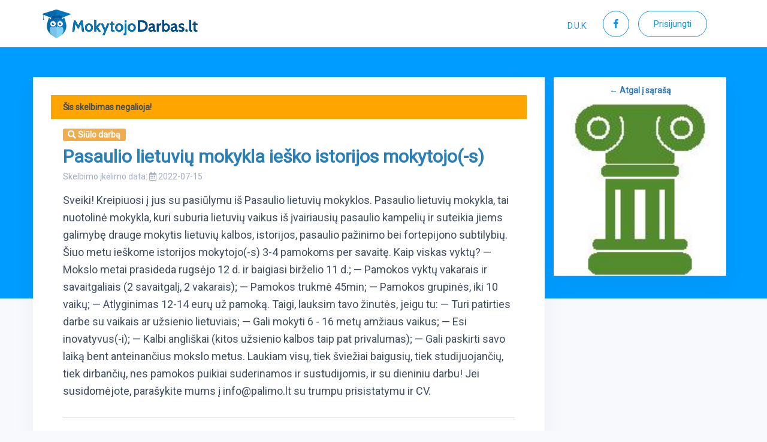

--- FILE ---
content_type: text/html; charset=UTF-8
request_url: https://www.mokytojodarbas.lt/siulo-iesko-mokytoju-darbo-skelbimai/26159
body_size: 6798
content:
<!DOCTYPE html>

<html lang="lt">

        <head>
        <meta charset="UTF-8"/>

        <link href="https://fonts.googleapis.com/icon?family=Material+Icons" rel="stylesheet">
        <link href='https://fonts.googleapis.com/css?family=Roboto' rel='stylesheet' type='text/css'>

                    <link href="https://maxcdn.bootstrapcdn.com/font-awesome/4.6.3/css/font-awesome.min.css" type="text/css" rel="stylesheet" media="screen"/>

            <!-- Latest compiled and minified CSS -->
            <link rel="stylesheet" href="https://maxcdn.bootstrapcdn.com/bootstrap/3.3.7/css/bootstrap.min.css"
                  integrity="sha384-BVYiiSIFeK1dGmJRAkycuHAHRg32OmUcww7on3RYdg4Va+PmSTsz/K68vbdEjh4u" crossorigin="anonymous">

            <!-- Optional theme -->
            <link rel="stylesheet" href="https://maxcdn.bootstrapcdn.com/bootstrap/3.3.7/css/bootstrap-theme.min.css"
                  integrity="sha384-rHyoN1iRsVXV4nD0JutlnGaslCJuC7uwjduW9SVrLvRYooPp2bWYgmgJQIXwl/Sp" crossorigin="anonymous">
            <link href="/css/components.min.css" type="text/css" rel="stylesheet" media="screen"/>
        
        <meta name="verify-paysera" content="f29e5664f8d25b19079ffdb55c3e236d">

        <meta name="description"
              content="Pasaulio lietuvių mokykla ieško istorijos mokytojo(-s) Istorija, Vilnius">
        <meta name="KEYWORDS"
              content="Pasaulio lietuvių mokykla ieško istorijos mokytojo(-s), Istorija, Vilnius">

        <link rel="apple-touch-icon" sizes="57x57" href="/apple-icon-57x57.png">
        <link rel="apple-touch-icon" sizes="60x60" href="/apple-icon-60x60.png">
        <link rel="apple-touch-icon" sizes="72x72" href="/apple-icon-72x72.png">
        <link rel="apple-touch-icon" sizes="76x76" href="/apple-icon-76x76.png">
        <link rel="apple-touch-icon" sizes="114x114" href="/apple-icon-114x114.png">
        <link rel="apple-touch-icon" sizes="120x120" href="/apple-icon-120x120.png">
        <link rel="apple-touch-icon" sizes="144x144" href="/apple-icon-144x144.png">
        <link rel="apple-touch-icon" sizes="152x152" href="/apple-icon-152x152.png">
        <link rel="apple-touch-icon" sizes="180x180" href="/apple-icon-180x180.png">
        <link rel="icon" type="image/png" sizes="192x192" href="/android-icon-192x192.png">
        <link rel="icon" type="image/png" sizes="32x32" href="/favicon-32x32.png">
        <link rel="icon" type="image/png" sizes="96x96" href="/favicon-96x96.png">
        <link rel="icon" type="image/png" sizes="16x16" href="/favicon-16x16.png">
        <link rel="manifest" href="/manifest.json">
        <meta name="msapplication-TileColor" content="#ffffff">
        <meta name="msapplication-TileImage" content="/ms-icon-144x144.png">
        <meta name="theme-color" content="#ffffff">
        <script src="//platform-api.sharethis.com/js/sharethis.js#property=5b16e7d48e56ee0011c802db&product=inline-share-buttons"></script>
        <link rel="stylesheet" href="https://use.fontawesome.com/releases/v5.0.13/css/all.css" integrity="sha384-DNOHZ68U8hZfKXOrtjWvjxusGo9WQnrNx2sqG0tfsghAvtVlRW3tvkXWZh58N9jp"
              crossorigin="anonymous">

        <meta name="viewport" content="width=device-width, initial-scale=1.0">

        <title>    Pasaulio lietuvių mokykla ieško istorijos mokytojo(-s) Istorija, Vilnius - Mokytojų darbo skelbimai
</title>
        <style type="text/css">
            .kbs-tip {
                font-size: 18px;
                display: block;
                text-align: center;
                line-height: 60px;
            }
        </style>
        <style>.async-hide { opacity: 0 !important} </style>
<script>(function(a,s,y,n,c,h,i,d,e){s.className+=' '+y;h.start=1*new Date;
h.end=i=function(){s.className=s.className.replace(RegExp(' ?'+y),'')};
(a[n]=a[n]||[]).hide=h;setTimeout(function(){i();h.end=null},c);h.timeout=c;
})(window,document.documentElement,'async-hide','dataLayer',4000,
{'GTM-WCWP4QX':true});</script>
<script>
    (function(i,s,o,g,r,a,m){i['GoogleAnalyticsObject']=r;i[r]=i[r]||function(){
                (i[r].q=i[r].q||[]).push(arguments)},i[r].l=1*new Date();a=s.createElement(o),
            m=s.getElementsByTagName(o)[0];a.async=1;a.src=g;m.parentNode.insertBefore(a,m)
    })(window,document,'script','https://www.google-analytics.com/analytics.js','ga');

    ga('create', 'UA-57684328-1', 'auto');
    ga('require', 'GTM-WCWP4QX');
    ga('send', 'pageview');

</script>

<!-- Hotjar Tracking Code for http://mokytojodarbas.lt -->
<script>
    (function(h,o,t,j,a,r){
        h.hj=h.hj||function(){(h.hj.q=h.hj.q||[]).push(arguments)};
        h._hjSettings={hjid:229557,hjsv:5};
        a=o.getElementsByTagName('head')[0];
        r=o.createElement('script');r.async=1;
        r.src=t+h._hjSettings.hjid+j+h._hjSettings.hjsv;
        a.appendChild(r);
    })(window,document,'//static.hotjar.com/c/hotjar-','.js?sv=');
</script>
<script type="text/javascript" src="//downloads.mailchimp.com/js/signup-forms/popup/embed.js" data-dojo-config="usePlainJson: true, isDebug: false"></script><script type="text/javascript">require(["mojo/signup-forms/Loader"], function(L) { L.start({"baseUrl":"mc.us18.list-manage.com","uuid":"e5356d00a74f37693ddc0e546","lid":"d8faaadf98","uniqueMethods":false}) })</script>
        <!-- Google Tag Manager -->
<script>(function(w,d,s,l,i){w[l]=w[l]||[];w[l].push({'gtm.start':
new Date().getTime(),event:'gtm.js'});var f=d.getElementsByTagName(s)[0],
j=d.createElement(s),dl=l!='dataLayer'?'&l='+l:'';j.async=true;j.src=
'https://www.googletagmanager.com/gtm.js?id='+i+dl;f.parentNode.insertBefore(j,f);
})(window,document,'script','dataLayer','GTM-WG24QNH');</script>
<!-- End Google Tag Manager -->

                    </head>

    <link rel="canonical" href="http://www.mokytojodarbas.lt//vilnius-istorija-pasaulio-lietuviu-mokykla-iesko-istorijos-mokytojo-s-ieva-purvaneckaite"/>

<body data-spy="" class="">
<!-- Google Tag Manager (noscript) -->
<noscript><iframe src="https://www.googletagmanager.com/ns.html?id=GTM-WG24QNH"
height="0" width="0" style="display:none;visibility:hidden"></iframe></noscript>
<!-- End Google Tag Manager (noscript) -->
<div id="fb-root"></div>
<script>(function(d, s, id) {
  var js, fjs = d.getElementsByTagName(s)[0];
  if (d.getElementById(id)) return;
  js = d.createElement(s); js.id = id;
  js.src = 'https://connect.facebook.net/lt_LT/sdk.js#xfbml=1&version=v3.1&appId=2094833324121823&autoLogAppEvents=1';
  fjs.parentNode.insertBefore(js, fjs);
}(document, 'script', 'facebook-jssdk'));</script>


            <header id="header">
    <div class="container">
        <nav class="navbar navbar-default">
            <div class="container-fluid">
                <!-- Brand and toggle get grouped for better mobile display -->
                <div class="navbar-header">
                    <button type="button" class="navbar-toggle collapsed" data-toggle="collapse" data-target="#bs-example-navbar-collapse-1" aria-expanded="false">
                        <span class="sr-only">Toggle navigation</span>Meniu</button>
                    <a class="navbar-brand" href="/">
                        <img src="/resources/img/logo.svg" alt="Mokytojų ir korepetitorių darbo skelbimai" class="logoImage">
                    </a>
                </div>

                <!-- Collect the nav links, forms, and other content for toggling -->
                <div class="collapse navbar-collapse" id="bs-example-navbar-collapse-1">
                    <ul class="nav navbar-nav">
                                                                    </ul>
                                                                                                                                            
                    <ul class="nav navbar-nav navbar-right">
                    <li><a href="https://www.mokytojodarbas.lt/duk" class="duk-link">D.U.K.</a></li></li>
                    <li><a href="https://www.facebook.com/MokytojoDarbas/" target="blank" class="facebook-icon-nav"><i class="fab fa-facebook-f"></i></a></li>
                                                    <li><a href="/login" class="btn btn-secondary login-btn">Prisijungti</a></li>
                        
                                            </ul>
                </div><!-- /.navbar-collapse -->
            </div><!-- /.container-fluid -->
        </nav>
    </div>
</header>
    
    
    <div xmlns="http://www.w3.org/1999/html">
        <div class="container single-listing-wrapper">
            <div class="row">
                <section>
                    <span style="background: #5cb85c;color:white;font-weight: bold;font-size: 16px;width:100%;display: none;padding: 15px;text-align: center;border: 1px solid white;">Atsiprašome už trumpalaikius sutrikimus. Vyksta atnaujinimo darbai.</span>
                    <div class="jobAdvert  jobAdvertExpired" data-id="26159"
                         data-url="/a/tr/v/26159">
                        <a href="#" onclick="window.history.go(-1); return false;" class="back-btn mobile-only">&#8592; Atgal į sąrašą</a>
                        <div class="jobBody col-md-9">

                                                            <div class="old-listing-warning">Šis skelbimas negalioja!</div>
                            
                            <h1 class="jobAdvertName">
                                                                    <div class="label label-warning"><i class="fa fa-search"></i> Siūlo darbą</div><br>
                                
                                Pasaulio lietuvių mokykla ieško istorijos mokytojo(-s)
                            </h1>


                            <span class="addedListingDate">Skelbimo įkėlimo data: <i class="far fa-calendar-alt"></i> 2022-07-15</span>
                            <div class="jobDescription">
                                Sveiki! Kreipiuosi į jus su pasiūlymu iš Pasaulio lietuvių mokyklos. 

Pasaulio lietuvių mokykla, tai nuotolinė mokykla, kuri suburia lietuvių vaikus iš įvairiausių pasaulio kampelių ir suteikia jiems galimybę drauge mokytis lietuvių kalbos, istorijos, pasaulio pažinimo bei fortepijono subtilybių. 

Šiuo metu ieškome istorijos mokytojo(-s) 3-4 pamokoms per savaitę. Kaip viskas vyktų?

 — Mokslo metai prasideda rugsėjo 12 d. ir baigiasi birželio 11 d.;
 — Pamokos vyktų vakarais ir savaitgaliais (2 savaitgalį, 2 vakarais);
 — Pamokos trukmė 45min;
 — Pamokos grupinės, iki 10 vaikų;
 —  Atlyginimas 12-14 eurų už pamoką.

Taigi, lauksim tavo žinutės, jeigu tu:

 — Turi patirties darbe su vaikais ar užsienio lietuviais;
 — Gali mokyti 6 - 16 metų amžiaus vaikus;
 —  Esi inovatyvus(-i);
 — Kalbi angliškai (kitos užsienio kalbos taip pat privalumas);
 — Gali paskirti savo laiką bent anteinančius mokslo metus.

Laukiam visų, tiek šviežiai baigusių, tiek studijuojančių, tiek dirbančių, nes pamokos puikiai suderinamos ir sustudijomis, ir su dieniniu darbu! Jei susidomėjote, parašykite mums į info@palimo.lt su trumpu prisistatymu ir CV.
                            </div>

                            <div class="listing-details col-md-3">
                                <div class="listing-details-heading">
                                    <strong>Skelbimo informacija</strong>
                                </div>
                            </div>

                            <div class="listing-details col-md-9">
                                <div class="listing-details-item">
                                                                            <i class="fa fa-user"></i> Ieva Purvaneckaite
                                                                    </div>
                                <div class="listing-details-item">
                                    <i class="fa fa-home"></i> Vilnius
                                                                    </div>
                                <div class="listing-details-item">
                                                                            <i class="fa fa-eur"></i> 12.00 Eur/val                                                                    </div>
                                <div class="listing-details-item">
                                                                            <span class=""><i class="fab fa-skype"></i> Moko internetu</span>
                                                                    </div>
                            </div>


                            
                            <div class="listing-details col-md-3">
                                <div class="listing-details-heading">
                                    <strong>Dalinkis su draugais</strong>
                                </div>
                            </div>

                            <div class="listing-details col-md-9">
                                <div class="listing-details-item">
                                    <div class="sharethis-inline-share-buttons"></div>
                                </div>
                            </div>


                            

                            <div class="getintouch">

                                <ul class="nav nav-tabs" role="tablist">
                                    <li role="presentation" class="active"><a href="#contact" aria-controls="home" role="tab" data-toggle="tab"
                                                                              aria-expanded="true">Susisiekite</a></li>
                                    <li role="presentation" class=""><a href="#reviews" aria-controls="profile" role="tab" data-toggle="tab"
                                                                        aria-expanded="false">Atsiliepimai (<span class="disqus-comment-count"
                                                                                                                  data-disqus-url="http://www.mokytojodarbas.lt/siulo-iesko-mokytoju-darbo-skelbimai/26159">0</span>)</a></li>
                                </ul>

                                <div class="tab-content">
                                    <div role="tabpanel" class="tab-pane active" id="contact">
                                        <form method="post" action="/mokytoju-darbo-skelbimai/susisiekti/26159">
                                            <div id="contact_form"><div class="form-group"><label class="control-label required" for="contact_form_name">Jūsų vardas *</label> <input type="text" id="contact_form_name" name="contact_form[name]" required="required" class="form-control" />  </div> <div class="form-group"><label class="control-label required" for="contact_form_email">Jūsų el. paštas *</label> <input type="text" id="contact_form_email" name="contact_form[email]" required="required" class="form-control" />  </div> <div class="form-group"><label class="control-label required" for="contact_form_phone">Jūsų telefonas *</label> <input type="text" id="contact_form_phone" name="contact_form[phone]" required="required" class="form-control" />  </div> <div class="form-group"><label class="control-label required" for="contact_form_message">Žinute skelbimo autoriui *</label> <textarea id="contact_form_message" name="contact_form[message]" required="required" class="form-control"></textarea>  </div> <div class="form-group"><label class="control-label required" for="contact_form_recaptcha">Pažymėkite varnele “Aš ne robotas”</label> <script type="text/javascript" src="https://www.google.com/recaptcha/api.js?hl=lt" defer async></script><div class="g-recaptcha" data-theme="light" data-size="normal" data-type="image" data-sitekey="6Lf2kl4UAAAAAD2M9nZxX9Q1UwFf2xt1IjWq0zFo"></div><noscript><div style="width: 302px; height: 352px;"><div style="width: 302px; height: 352px; position: relative;"><div style="width: 302px; height: 352px; position: absolute;"><iframe src="https://www.google.com/recaptcha/api/fallback?k=6Lf2kl4UAAAAAD2M9nZxX9Q1UwFf2xt1IjWq0zFo"
                                    frameborder="0" scrolling="no"
                                    style="width: 302px; height:352px; border-style: none;"
                            ></iframe></div><div style="width: 250px; height: 80px; position: absolute; border-style: none; bottom: 21px; left: 25px; margin: 0; padding: 0; right: 25px;"><textarea id="g-recaptcha-response" name="g-recaptcha-response"
                                      class="g-recaptcha-response"
                                      style="width: 250px; height: 80px; border: 1px solid #c1c1c1; margin: 0; padding: 0; resize: none;"
                            ></textarea></div></div></div></noscript>  </div> <input type="hidden" id="contact_form__token" name="contact_form[_token]" value="P1ZZISBvk2m5H6qtb2o3-4iJ8-fnZnZSM6BM-X8gY08" /></div>
                                            <button type="submit" class="btn btn-primary">Siųsti</button>
                                        </form>
                                    </div>
                                    <div role="tabpanel" class="tab-pane" id="reviews">
                                        <div id="disqus_thread" class=""></div>

                                        <script>

                                            /**
                                             *  RECOMMENDED CONFIGURATION VARIABLES: EDIT AND UNCOMMENT THE SECTION BELOW TO INSERT DYNAMIC VALUES FROM YOUR PLATFORM OR CMS.
                                             *  LEARN WHY DEFINING THESE VARIABLES IS IMPORTANT: https://disqus.com/admin/universalcode/#configuration-variables*/
                                            /*
                                             var disqus_config = function () {
                                             this.page.url = PAGE_URL;  // Replace PAGE_URL with your page's canonical URL variable
                                             this.page.identifier = PAGE_IDENTIFIER; // Replace PAGE_IDENTIFIER with your page's unique identifier variable
                                             };
                                             */
                                            (function () { // DON'T EDIT BELOW THIS LINE
                                                var d = document, s = d.createElement('script');
                                                s.src = 'https://https-www-mokytojodarbas-lt.disqus.com/embed.js';
                                                s.setAttribute('data-timestamp', +new Date());
                                                (d.head || d.body).appendChild(s);
                                            })();
                                        </script>

                                        <script id="dsq-count-scr" src="//https-www-mokytojodarbas-lt.disqus.com/count.js" async></script>
                                    </div>
                                </div>
                            </div>

                        </div>

                        <div class="jobAdvertPhotoWrapper col-md-3">
                            <a href="#" onclick="window.history.go(-1); return false;" class="back-btn">&#8592; Atgal į sąrašą</a>
                                                            <img src="http://www.mokytojodarbas.lt/media/cache/thumb/subject-images/istorija.png"/>
                            
                                                    </div>
                    </div>
                </section>
            </div>
            <div class="row">

                                            </div>
        </div>
    </div>




    <footer id="footer">
        <section class="socket">
            <div class="container">
                <div class="site-info">

                    <div class="col-md-12">

    <div class="filters-footer">
        <div class="row">
            <div class="col-md-6">
                <div class="filterBlock-footer">
                    <h3 class="filterTitle-footer">Skelbimai pagal miestą</h3>

                    <div class="row">
                        <div class="col-md-6">
                            <ul class="filtersLists-footer larger">
                                                                    <li class="filtersListItem-footer">
                                        <a href="/mokytojai-korepetitoriai-vilnius">Vilnius (718)</a>
                                    </li>
                                                                    <li class="filtersListItem-footer">
                                        <a href="/mokytojai-korepetitoriai-kaunas">Kaunas (167)</a>
                                    </li>
                                                                    <li class="filtersListItem-footer">
                                        <a href="/mokytojai-korepetitoriai-klaipeda">Klaipėda (37)</a>
                                    </li>
                                                                    <li class="filtersListItem-footer">
                                        <a href="/mokytojai-korepetitoriai-siauliai">Šiauliai (22)</a>
                                    </li>
                                                                    <li class="filtersListItem-footer">
                                        <a href="/mokytojai-korepetitoriai-ignalina">Ignalina (6)</a>
                                    </li>
                                                                    <li class="filtersListItem-footer">
                                        <a href="/mokytojai-korepetitoriai-panevezys">Panevėžys (6)</a>
                                    </li>
                                                            </ul>
                        </div>
                        <div class="col-md-6">
                            <ul class="filtersLists-footer larger">
                                                                    <li class="filtersListItem-footer">
                                        <a href="/mokytojai-korepetitoriai-alytus">Alytus (6)</a>
                                    </li>
                                                                    <li class="filtersListItem-footer">
                                        <a href="/mokytojai-korepetitoriai-marijampole">Marijampolė (6)</a>
                                    </li>
                                                                    <li class="filtersListItem-footer">
                                        <a href="/mokytojai-korepetitoriai-gargzdai">Gargždai (4)</a>
                                    </li>
                                                                    <li class="filtersListItem-footer">
                                        <a href="/mokytojai-korepetitoriai-jonava">Jonava (3)</a>
                                    </li>
                                                                    <li class="filtersListItem-footer">
                                        <a href="/mokytojai-korepetitoriai-kaisiadorys">Kaišiadorys (3)</a>
                                    </li>
                                
                                <li class="filtersListItem-footer">
                                    <a href="/mokytoju-darbo-skelbimai">Daugiau...</a>
                                </li>
                            </ul>
                        </div>
                    </div>
                </div>
            </div>

            <div class="col-md-6">
                <div class="filterBlock-footer">
                    <h3 class="filterTitle-footer">Skelbimai pagal dalyką</h3>

                    <div class="row">
                        <div class="col-md-6">
                            <ul class="filtersLists-footer larger">
                                                                    <li class="filtersListItem-footer">
                                        <a href="/matematika-mokytojai-korepetitoriai">Matematika (194)</a>
                                    </li>
                                                                    <li class="filtersListItem-footer">
                                        <a href="/anglu-kalba-mokytojai-korepetitoriai">Anglų k. (182)</a>
                                    </li>
                                                                    <li class="filtersListItem-footer">
                                        <a href="/pradiniu-klasiu-mokytoja-mokytojai-korepetitoriai">Pradinių klasių m. (176)</a>
                                    </li>
                                                                    <li class="filtersListItem-footer">
                                        <a href="/lietuviu-kalba-mokytojai-korepetitoriai">Lietuvių k. (172)</a>
                                    </li>
                                                                    <li class="filtersListItem-footer">
                                        <a href="/muzika-mokytojai-korepetitoriai">Muzika (41)</a>
                                    </li>
                                                                    <li class="filtersListItem-footer">
                                        <a href="/chemija-mokytojai-korepetitoriai">Chemija (34)</a>
                                    </li>
                                                            </ul>
                        </div>
                        <div class="col-md-6">
                            <ul class="filtersLists-footer larger">
                                                                    <li class="filtersListItem-footer">
                                        <a href="/biologija-mokytojai-korepetitoriai">Biologija (29)</a>
                                    </li>
                                                                    <li class="filtersListItem-footer">
                                        <a href="/istorija-mokytojai-korepetitoriai">Istorija (28)</a>
                                    </li>
                                                                    <li class="filtersListItem-footer">
                                        <a href="/kitos-pareigos-mokytojai-korepetitoriai">Kitos pareigos (21)</a>
                                    </li>
                                                                    <li class="filtersListItem-footer">
                                        <a href="/darzelio-aukletoja-mokytojai-korepetitoriai">Darželio aukl. (21)</a>
                                    </li>
                                                                    <li class="filtersListItem-footer">
                                        <a href="/fizika-mokytojai-korepetitoriai">Fizika (21)</a>
                                    </li>
                                
                                <li class="filtersListItem-footer">
                                    <a href="/mokytoju-darbo-skelbimai">Daugiau...</a>
                                </li>
                            </ul>
                        </div>
                    </div>
                </div>
            </div>
        </div>
    </div>
</div>


                </div>
            </div>
        </section>
    </footer>
    <div id="copyright">
        <div class="container">
            <div class="float-left">

                Su <i class="fa fa-heart"></i> MokytojoDarbas.LT, © 2026
            <div class="float-right">
                <a href="/apie-mus">Kontaktai</a>
                <a href="/reklama">Reklama</a>
                <a href="/duk">D.U.K.</a>
                <a href="/naudojimosi-taisykles">Naudojimosi salygos</a>
            </div>
        </div>
    </div>

    <script type="text/javascript" src="/js/compiled.min.js"></script>
    <script src="https://maps.googleapis.com/maps/api/js?key=AIzaSyBB4YaSV8g0pti6fd6jzFKs9JvqVZ0lN4k&libraries=places&callback=initAutocomplete" async defer></script>
    <script type="text/javascript" src="//platform-api.sharethis.com/js/sharethis.js#property=5b16e7d48e56ee0011c802db&product=custom-share-buttons"></script>
    <script src="//cdnjs.cloudflare.com/ajax/libs/Chart.js/2.4.0/Chart.min.js"></script>

</body>
</html>


--- FILE ---
content_type: text/html; charset=utf-8
request_url: https://www.google.com/recaptcha/api2/anchor?ar=1&k=6Lf2kl4UAAAAAD2M9nZxX9Q1UwFf2xt1IjWq0zFo&co=aHR0cHM6Ly93d3cubW9reXRvam9kYXJiYXMubHQ6NDQz&hl=lt&type=image&v=PoyoqOPhxBO7pBk68S4YbpHZ&theme=light&size=normal&anchor-ms=20000&execute-ms=30000&cb=l0sunve571d3
body_size: 49654
content:
<!DOCTYPE HTML><html dir="ltr" lang="lt"><head><meta http-equiv="Content-Type" content="text/html; charset=UTF-8">
<meta http-equiv="X-UA-Compatible" content="IE=edge">
<title>reCAPTCHA</title>
<style type="text/css">
/* cyrillic-ext */
@font-face {
  font-family: 'Roboto';
  font-style: normal;
  font-weight: 400;
  font-stretch: 100%;
  src: url(//fonts.gstatic.com/s/roboto/v48/KFO7CnqEu92Fr1ME7kSn66aGLdTylUAMa3GUBHMdazTgWw.woff2) format('woff2');
  unicode-range: U+0460-052F, U+1C80-1C8A, U+20B4, U+2DE0-2DFF, U+A640-A69F, U+FE2E-FE2F;
}
/* cyrillic */
@font-face {
  font-family: 'Roboto';
  font-style: normal;
  font-weight: 400;
  font-stretch: 100%;
  src: url(//fonts.gstatic.com/s/roboto/v48/KFO7CnqEu92Fr1ME7kSn66aGLdTylUAMa3iUBHMdazTgWw.woff2) format('woff2');
  unicode-range: U+0301, U+0400-045F, U+0490-0491, U+04B0-04B1, U+2116;
}
/* greek-ext */
@font-face {
  font-family: 'Roboto';
  font-style: normal;
  font-weight: 400;
  font-stretch: 100%;
  src: url(//fonts.gstatic.com/s/roboto/v48/KFO7CnqEu92Fr1ME7kSn66aGLdTylUAMa3CUBHMdazTgWw.woff2) format('woff2');
  unicode-range: U+1F00-1FFF;
}
/* greek */
@font-face {
  font-family: 'Roboto';
  font-style: normal;
  font-weight: 400;
  font-stretch: 100%;
  src: url(//fonts.gstatic.com/s/roboto/v48/KFO7CnqEu92Fr1ME7kSn66aGLdTylUAMa3-UBHMdazTgWw.woff2) format('woff2');
  unicode-range: U+0370-0377, U+037A-037F, U+0384-038A, U+038C, U+038E-03A1, U+03A3-03FF;
}
/* math */
@font-face {
  font-family: 'Roboto';
  font-style: normal;
  font-weight: 400;
  font-stretch: 100%;
  src: url(//fonts.gstatic.com/s/roboto/v48/KFO7CnqEu92Fr1ME7kSn66aGLdTylUAMawCUBHMdazTgWw.woff2) format('woff2');
  unicode-range: U+0302-0303, U+0305, U+0307-0308, U+0310, U+0312, U+0315, U+031A, U+0326-0327, U+032C, U+032F-0330, U+0332-0333, U+0338, U+033A, U+0346, U+034D, U+0391-03A1, U+03A3-03A9, U+03B1-03C9, U+03D1, U+03D5-03D6, U+03F0-03F1, U+03F4-03F5, U+2016-2017, U+2034-2038, U+203C, U+2040, U+2043, U+2047, U+2050, U+2057, U+205F, U+2070-2071, U+2074-208E, U+2090-209C, U+20D0-20DC, U+20E1, U+20E5-20EF, U+2100-2112, U+2114-2115, U+2117-2121, U+2123-214F, U+2190, U+2192, U+2194-21AE, U+21B0-21E5, U+21F1-21F2, U+21F4-2211, U+2213-2214, U+2216-22FF, U+2308-230B, U+2310, U+2319, U+231C-2321, U+2336-237A, U+237C, U+2395, U+239B-23B7, U+23D0, U+23DC-23E1, U+2474-2475, U+25AF, U+25B3, U+25B7, U+25BD, U+25C1, U+25CA, U+25CC, U+25FB, U+266D-266F, U+27C0-27FF, U+2900-2AFF, U+2B0E-2B11, U+2B30-2B4C, U+2BFE, U+3030, U+FF5B, U+FF5D, U+1D400-1D7FF, U+1EE00-1EEFF;
}
/* symbols */
@font-face {
  font-family: 'Roboto';
  font-style: normal;
  font-weight: 400;
  font-stretch: 100%;
  src: url(//fonts.gstatic.com/s/roboto/v48/KFO7CnqEu92Fr1ME7kSn66aGLdTylUAMaxKUBHMdazTgWw.woff2) format('woff2');
  unicode-range: U+0001-000C, U+000E-001F, U+007F-009F, U+20DD-20E0, U+20E2-20E4, U+2150-218F, U+2190, U+2192, U+2194-2199, U+21AF, U+21E6-21F0, U+21F3, U+2218-2219, U+2299, U+22C4-22C6, U+2300-243F, U+2440-244A, U+2460-24FF, U+25A0-27BF, U+2800-28FF, U+2921-2922, U+2981, U+29BF, U+29EB, U+2B00-2BFF, U+4DC0-4DFF, U+FFF9-FFFB, U+10140-1018E, U+10190-1019C, U+101A0, U+101D0-101FD, U+102E0-102FB, U+10E60-10E7E, U+1D2C0-1D2D3, U+1D2E0-1D37F, U+1F000-1F0FF, U+1F100-1F1AD, U+1F1E6-1F1FF, U+1F30D-1F30F, U+1F315, U+1F31C, U+1F31E, U+1F320-1F32C, U+1F336, U+1F378, U+1F37D, U+1F382, U+1F393-1F39F, U+1F3A7-1F3A8, U+1F3AC-1F3AF, U+1F3C2, U+1F3C4-1F3C6, U+1F3CA-1F3CE, U+1F3D4-1F3E0, U+1F3ED, U+1F3F1-1F3F3, U+1F3F5-1F3F7, U+1F408, U+1F415, U+1F41F, U+1F426, U+1F43F, U+1F441-1F442, U+1F444, U+1F446-1F449, U+1F44C-1F44E, U+1F453, U+1F46A, U+1F47D, U+1F4A3, U+1F4B0, U+1F4B3, U+1F4B9, U+1F4BB, U+1F4BF, U+1F4C8-1F4CB, U+1F4D6, U+1F4DA, U+1F4DF, U+1F4E3-1F4E6, U+1F4EA-1F4ED, U+1F4F7, U+1F4F9-1F4FB, U+1F4FD-1F4FE, U+1F503, U+1F507-1F50B, U+1F50D, U+1F512-1F513, U+1F53E-1F54A, U+1F54F-1F5FA, U+1F610, U+1F650-1F67F, U+1F687, U+1F68D, U+1F691, U+1F694, U+1F698, U+1F6AD, U+1F6B2, U+1F6B9-1F6BA, U+1F6BC, U+1F6C6-1F6CF, U+1F6D3-1F6D7, U+1F6E0-1F6EA, U+1F6F0-1F6F3, U+1F6F7-1F6FC, U+1F700-1F7FF, U+1F800-1F80B, U+1F810-1F847, U+1F850-1F859, U+1F860-1F887, U+1F890-1F8AD, U+1F8B0-1F8BB, U+1F8C0-1F8C1, U+1F900-1F90B, U+1F93B, U+1F946, U+1F984, U+1F996, U+1F9E9, U+1FA00-1FA6F, U+1FA70-1FA7C, U+1FA80-1FA89, U+1FA8F-1FAC6, U+1FACE-1FADC, U+1FADF-1FAE9, U+1FAF0-1FAF8, U+1FB00-1FBFF;
}
/* vietnamese */
@font-face {
  font-family: 'Roboto';
  font-style: normal;
  font-weight: 400;
  font-stretch: 100%;
  src: url(//fonts.gstatic.com/s/roboto/v48/KFO7CnqEu92Fr1ME7kSn66aGLdTylUAMa3OUBHMdazTgWw.woff2) format('woff2');
  unicode-range: U+0102-0103, U+0110-0111, U+0128-0129, U+0168-0169, U+01A0-01A1, U+01AF-01B0, U+0300-0301, U+0303-0304, U+0308-0309, U+0323, U+0329, U+1EA0-1EF9, U+20AB;
}
/* latin-ext */
@font-face {
  font-family: 'Roboto';
  font-style: normal;
  font-weight: 400;
  font-stretch: 100%;
  src: url(//fonts.gstatic.com/s/roboto/v48/KFO7CnqEu92Fr1ME7kSn66aGLdTylUAMa3KUBHMdazTgWw.woff2) format('woff2');
  unicode-range: U+0100-02BA, U+02BD-02C5, U+02C7-02CC, U+02CE-02D7, U+02DD-02FF, U+0304, U+0308, U+0329, U+1D00-1DBF, U+1E00-1E9F, U+1EF2-1EFF, U+2020, U+20A0-20AB, U+20AD-20C0, U+2113, U+2C60-2C7F, U+A720-A7FF;
}
/* latin */
@font-face {
  font-family: 'Roboto';
  font-style: normal;
  font-weight: 400;
  font-stretch: 100%;
  src: url(//fonts.gstatic.com/s/roboto/v48/KFO7CnqEu92Fr1ME7kSn66aGLdTylUAMa3yUBHMdazQ.woff2) format('woff2');
  unicode-range: U+0000-00FF, U+0131, U+0152-0153, U+02BB-02BC, U+02C6, U+02DA, U+02DC, U+0304, U+0308, U+0329, U+2000-206F, U+20AC, U+2122, U+2191, U+2193, U+2212, U+2215, U+FEFF, U+FFFD;
}
/* cyrillic-ext */
@font-face {
  font-family: 'Roboto';
  font-style: normal;
  font-weight: 500;
  font-stretch: 100%;
  src: url(//fonts.gstatic.com/s/roboto/v48/KFO7CnqEu92Fr1ME7kSn66aGLdTylUAMa3GUBHMdazTgWw.woff2) format('woff2');
  unicode-range: U+0460-052F, U+1C80-1C8A, U+20B4, U+2DE0-2DFF, U+A640-A69F, U+FE2E-FE2F;
}
/* cyrillic */
@font-face {
  font-family: 'Roboto';
  font-style: normal;
  font-weight: 500;
  font-stretch: 100%;
  src: url(//fonts.gstatic.com/s/roboto/v48/KFO7CnqEu92Fr1ME7kSn66aGLdTylUAMa3iUBHMdazTgWw.woff2) format('woff2');
  unicode-range: U+0301, U+0400-045F, U+0490-0491, U+04B0-04B1, U+2116;
}
/* greek-ext */
@font-face {
  font-family: 'Roboto';
  font-style: normal;
  font-weight: 500;
  font-stretch: 100%;
  src: url(//fonts.gstatic.com/s/roboto/v48/KFO7CnqEu92Fr1ME7kSn66aGLdTylUAMa3CUBHMdazTgWw.woff2) format('woff2');
  unicode-range: U+1F00-1FFF;
}
/* greek */
@font-face {
  font-family: 'Roboto';
  font-style: normal;
  font-weight: 500;
  font-stretch: 100%;
  src: url(//fonts.gstatic.com/s/roboto/v48/KFO7CnqEu92Fr1ME7kSn66aGLdTylUAMa3-UBHMdazTgWw.woff2) format('woff2');
  unicode-range: U+0370-0377, U+037A-037F, U+0384-038A, U+038C, U+038E-03A1, U+03A3-03FF;
}
/* math */
@font-face {
  font-family: 'Roboto';
  font-style: normal;
  font-weight: 500;
  font-stretch: 100%;
  src: url(//fonts.gstatic.com/s/roboto/v48/KFO7CnqEu92Fr1ME7kSn66aGLdTylUAMawCUBHMdazTgWw.woff2) format('woff2');
  unicode-range: U+0302-0303, U+0305, U+0307-0308, U+0310, U+0312, U+0315, U+031A, U+0326-0327, U+032C, U+032F-0330, U+0332-0333, U+0338, U+033A, U+0346, U+034D, U+0391-03A1, U+03A3-03A9, U+03B1-03C9, U+03D1, U+03D5-03D6, U+03F0-03F1, U+03F4-03F5, U+2016-2017, U+2034-2038, U+203C, U+2040, U+2043, U+2047, U+2050, U+2057, U+205F, U+2070-2071, U+2074-208E, U+2090-209C, U+20D0-20DC, U+20E1, U+20E5-20EF, U+2100-2112, U+2114-2115, U+2117-2121, U+2123-214F, U+2190, U+2192, U+2194-21AE, U+21B0-21E5, U+21F1-21F2, U+21F4-2211, U+2213-2214, U+2216-22FF, U+2308-230B, U+2310, U+2319, U+231C-2321, U+2336-237A, U+237C, U+2395, U+239B-23B7, U+23D0, U+23DC-23E1, U+2474-2475, U+25AF, U+25B3, U+25B7, U+25BD, U+25C1, U+25CA, U+25CC, U+25FB, U+266D-266F, U+27C0-27FF, U+2900-2AFF, U+2B0E-2B11, U+2B30-2B4C, U+2BFE, U+3030, U+FF5B, U+FF5D, U+1D400-1D7FF, U+1EE00-1EEFF;
}
/* symbols */
@font-face {
  font-family: 'Roboto';
  font-style: normal;
  font-weight: 500;
  font-stretch: 100%;
  src: url(//fonts.gstatic.com/s/roboto/v48/KFO7CnqEu92Fr1ME7kSn66aGLdTylUAMaxKUBHMdazTgWw.woff2) format('woff2');
  unicode-range: U+0001-000C, U+000E-001F, U+007F-009F, U+20DD-20E0, U+20E2-20E4, U+2150-218F, U+2190, U+2192, U+2194-2199, U+21AF, U+21E6-21F0, U+21F3, U+2218-2219, U+2299, U+22C4-22C6, U+2300-243F, U+2440-244A, U+2460-24FF, U+25A0-27BF, U+2800-28FF, U+2921-2922, U+2981, U+29BF, U+29EB, U+2B00-2BFF, U+4DC0-4DFF, U+FFF9-FFFB, U+10140-1018E, U+10190-1019C, U+101A0, U+101D0-101FD, U+102E0-102FB, U+10E60-10E7E, U+1D2C0-1D2D3, U+1D2E0-1D37F, U+1F000-1F0FF, U+1F100-1F1AD, U+1F1E6-1F1FF, U+1F30D-1F30F, U+1F315, U+1F31C, U+1F31E, U+1F320-1F32C, U+1F336, U+1F378, U+1F37D, U+1F382, U+1F393-1F39F, U+1F3A7-1F3A8, U+1F3AC-1F3AF, U+1F3C2, U+1F3C4-1F3C6, U+1F3CA-1F3CE, U+1F3D4-1F3E0, U+1F3ED, U+1F3F1-1F3F3, U+1F3F5-1F3F7, U+1F408, U+1F415, U+1F41F, U+1F426, U+1F43F, U+1F441-1F442, U+1F444, U+1F446-1F449, U+1F44C-1F44E, U+1F453, U+1F46A, U+1F47D, U+1F4A3, U+1F4B0, U+1F4B3, U+1F4B9, U+1F4BB, U+1F4BF, U+1F4C8-1F4CB, U+1F4D6, U+1F4DA, U+1F4DF, U+1F4E3-1F4E6, U+1F4EA-1F4ED, U+1F4F7, U+1F4F9-1F4FB, U+1F4FD-1F4FE, U+1F503, U+1F507-1F50B, U+1F50D, U+1F512-1F513, U+1F53E-1F54A, U+1F54F-1F5FA, U+1F610, U+1F650-1F67F, U+1F687, U+1F68D, U+1F691, U+1F694, U+1F698, U+1F6AD, U+1F6B2, U+1F6B9-1F6BA, U+1F6BC, U+1F6C6-1F6CF, U+1F6D3-1F6D7, U+1F6E0-1F6EA, U+1F6F0-1F6F3, U+1F6F7-1F6FC, U+1F700-1F7FF, U+1F800-1F80B, U+1F810-1F847, U+1F850-1F859, U+1F860-1F887, U+1F890-1F8AD, U+1F8B0-1F8BB, U+1F8C0-1F8C1, U+1F900-1F90B, U+1F93B, U+1F946, U+1F984, U+1F996, U+1F9E9, U+1FA00-1FA6F, U+1FA70-1FA7C, U+1FA80-1FA89, U+1FA8F-1FAC6, U+1FACE-1FADC, U+1FADF-1FAE9, U+1FAF0-1FAF8, U+1FB00-1FBFF;
}
/* vietnamese */
@font-face {
  font-family: 'Roboto';
  font-style: normal;
  font-weight: 500;
  font-stretch: 100%;
  src: url(//fonts.gstatic.com/s/roboto/v48/KFO7CnqEu92Fr1ME7kSn66aGLdTylUAMa3OUBHMdazTgWw.woff2) format('woff2');
  unicode-range: U+0102-0103, U+0110-0111, U+0128-0129, U+0168-0169, U+01A0-01A1, U+01AF-01B0, U+0300-0301, U+0303-0304, U+0308-0309, U+0323, U+0329, U+1EA0-1EF9, U+20AB;
}
/* latin-ext */
@font-face {
  font-family: 'Roboto';
  font-style: normal;
  font-weight: 500;
  font-stretch: 100%;
  src: url(//fonts.gstatic.com/s/roboto/v48/KFO7CnqEu92Fr1ME7kSn66aGLdTylUAMa3KUBHMdazTgWw.woff2) format('woff2');
  unicode-range: U+0100-02BA, U+02BD-02C5, U+02C7-02CC, U+02CE-02D7, U+02DD-02FF, U+0304, U+0308, U+0329, U+1D00-1DBF, U+1E00-1E9F, U+1EF2-1EFF, U+2020, U+20A0-20AB, U+20AD-20C0, U+2113, U+2C60-2C7F, U+A720-A7FF;
}
/* latin */
@font-face {
  font-family: 'Roboto';
  font-style: normal;
  font-weight: 500;
  font-stretch: 100%;
  src: url(//fonts.gstatic.com/s/roboto/v48/KFO7CnqEu92Fr1ME7kSn66aGLdTylUAMa3yUBHMdazQ.woff2) format('woff2');
  unicode-range: U+0000-00FF, U+0131, U+0152-0153, U+02BB-02BC, U+02C6, U+02DA, U+02DC, U+0304, U+0308, U+0329, U+2000-206F, U+20AC, U+2122, U+2191, U+2193, U+2212, U+2215, U+FEFF, U+FFFD;
}
/* cyrillic-ext */
@font-face {
  font-family: 'Roboto';
  font-style: normal;
  font-weight: 900;
  font-stretch: 100%;
  src: url(//fonts.gstatic.com/s/roboto/v48/KFO7CnqEu92Fr1ME7kSn66aGLdTylUAMa3GUBHMdazTgWw.woff2) format('woff2');
  unicode-range: U+0460-052F, U+1C80-1C8A, U+20B4, U+2DE0-2DFF, U+A640-A69F, U+FE2E-FE2F;
}
/* cyrillic */
@font-face {
  font-family: 'Roboto';
  font-style: normal;
  font-weight: 900;
  font-stretch: 100%;
  src: url(//fonts.gstatic.com/s/roboto/v48/KFO7CnqEu92Fr1ME7kSn66aGLdTylUAMa3iUBHMdazTgWw.woff2) format('woff2');
  unicode-range: U+0301, U+0400-045F, U+0490-0491, U+04B0-04B1, U+2116;
}
/* greek-ext */
@font-face {
  font-family: 'Roboto';
  font-style: normal;
  font-weight: 900;
  font-stretch: 100%;
  src: url(//fonts.gstatic.com/s/roboto/v48/KFO7CnqEu92Fr1ME7kSn66aGLdTylUAMa3CUBHMdazTgWw.woff2) format('woff2');
  unicode-range: U+1F00-1FFF;
}
/* greek */
@font-face {
  font-family: 'Roboto';
  font-style: normal;
  font-weight: 900;
  font-stretch: 100%;
  src: url(//fonts.gstatic.com/s/roboto/v48/KFO7CnqEu92Fr1ME7kSn66aGLdTylUAMa3-UBHMdazTgWw.woff2) format('woff2');
  unicode-range: U+0370-0377, U+037A-037F, U+0384-038A, U+038C, U+038E-03A1, U+03A3-03FF;
}
/* math */
@font-face {
  font-family: 'Roboto';
  font-style: normal;
  font-weight: 900;
  font-stretch: 100%;
  src: url(//fonts.gstatic.com/s/roboto/v48/KFO7CnqEu92Fr1ME7kSn66aGLdTylUAMawCUBHMdazTgWw.woff2) format('woff2');
  unicode-range: U+0302-0303, U+0305, U+0307-0308, U+0310, U+0312, U+0315, U+031A, U+0326-0327, U+032C, U+032F-0330, U+0332-0333, U+0338, U+033A, U+0346, U+034D, U+0391-03A1, U+03A3-03A9, U+03B1-03C9, U+03D1, U+03D5-03D6, U+03F0-03F1, U+03F4-03F5, U+2016-2017, U+2034-2038, U+203C, U+2040, U+2043, U+2047, U+2050, U+2057, U+205F, U+2070-2071, U+2074-208E, U+2090-209C, U+20D0-20DC, U+20E1, U+20E5-20EF, U+2100-2112, U+2114-2115, U+2117-2121, U+2123-214F, U+2190, U+2192, U+2194-21AE, U+21B0-21E5, U+21F1-21F2, U+21F4-2211, U+2213-2214, U+2216-22FF, U+2308-230B, U+2310, U+2319, U+231C-2321, U+2336-237A, U+237C, U+2395, U+239B-23B7, U+23D0, U+23DC-23E1, U+2474-2475, U+25AF, U+25B3, U+25B7, U+25BD, U+25C1, U+25CA, U+25CC, U+25FB, U+266D-266F, U+27C0-27FF, U+2900-2AFF, U+2B0E-2B11, U+2B30-2B4C, U+2BFE, U+3030, U+FF5B, U+FF5D, U+1D400-1D7FF, U+1EE00-1EEFF;
}
/* symbols */
@font-face {
  font-family: 'Roboto';
  font-style: normal;
  font-weight: 900;
  font-stretch: 100%;
  src: url(//fonts.gstatic.com/s/roboto/v48/KFO7CnqEu92Fr1ME7kSn66aGLdTylUAMaxKUBHMdazTgWw.woff2) format('woff2');
  unicode-range: U+0001-000C, U+000E-001F, U+007F-009F, U+20DD-20E0, U+20E2-20E4, U+2150-218F, U+2190, U+2192, U+2194-2199, U+21AF, U+21E6-21F0, U+21F3, U+2218-2219, U+2299, U+22C4-22C6, U+2300-243F, U+2440-244A, U+2460-24FF, U+25A0-27BF, U+2800-28FF, U+2921-2922, U+2981, U+29BF, U+29EB, U+2B00-2BFF, U+4DC0-4DFF, U+FFF9-FFFB, U+10140-1018E, U+10190-1019C, U+101A0, U+101D0-101FD, U+102E0-102FB, U+10E60-10E7E, U+1D2C0-1D2D3, U+1D2E0-1D37F, U+1F000-1F0FF, U+1F100-1F1AD, U+1F1E6-1F1FF, U+1F30D-1F30F, U+1F315, U+1F31C, U+1F31E, U+1F320-1F32C, U+1F336, U+1F378, U+1F37D, U+1F382, U+1F393-1F39F, U+1F3A7-1F3A8, U+1F3AC-1F3AF, U+1F3C2, U+1F3C4-1F3C6, U+1F3CA-1F3CE, U+1F3D4-1F3E0, U+1F3ED, U+1F3F1-1F3F3, U+1F3F5-1F3F7, U+1F408, U+1F415, U+1F41F, U+1F426, U+1F43F, U+1F441-1F442, U+1F444, U+1F446-1F449, U+1F44C-1F44E, U+1F453, U+1F46A, U+1F47D, U+1F4A3, U+1F4B0, U+1F4B3, U+1F4B9, U+1F4BB, U+1F4BF, U+1F4C8-1F4CB, U+1F4D6, U+1F4DA, U+1F4DF, U+1F4E3-1F4E6, U+1F4EA-1F4ED, U+1F4F7, U+1F4F9-1F4FB, U+1F4FD-1F4FE, U+1F503, U+1F507-1F50B, U+1F50D, U+1F512-1F513, U+1F53E-1F54A, U+1F54F-1F5FA, U+1F610, U+1F650-1F67F, U+1F687, U+1F68D, U+1F691, U+1F694, U+1F698, U+1F6AD, U+1F6B2, U+1F6B9-1F6BA, U+1F6BC, U+1F6C6-1F6CF, U+1F6D3-1F6D7, U+1F6E0-1F6EA, U+1F6F0-1F6F3, U+1F6F7-1F6FC, U+1F700-1F7FF, U+1F800-1F80B, U+1F810-1F847, U+1F850-1F859, U+1F860-1F887, U+1F890-1F8AD, U+1F8B0-1F8BB, U+1F8C0-1F8C1, U+1F900-1F90B, U+1F93B, U+1F946, U+1F984, U+1F996, U+1F9E9, U+1FA00-1FA6F, U+1FA70-1FA7C, U+1FA80-1FA89, U+1FA8F-1FAC6, U+1FACE-1FADC, U+1FADF-1FAE9, U+1FAF0-1FAF8, U+1FB00-1FBFF;
}
/* vietnamese */
@font-face {
  font-family: 'Roboto';
  font-style: normal;
  font-weight: 900;
  font-stretch: 100%;
  src: url(//fonts.gstatic.com/s/roboto/v48/KFO7CnqEu92Fr1ME7kSn66aGLdTylUAMa3OUBHMdazTgWw.woff2) format('woff2');
  unicode-range: U+0102-0103, U+0110-0111, U+0128-0129, U+0168-0169, U+01A0-01A1, U+01AF-01B0, U+0300-0301, U+0303-0304, U+0308-0309, U+0323, U+0329, U+1EA0-1EF9, U+20AB;
}
/* latin-ext */
@font-face {
  font-family: 'Roboto';
  font-style: normal;
  font-weight: 900;
  font-stretch: 100%;
  src: url(//fonts.gstatic.com/s/roboto/v48/KFO7CnqEu92Fr1ME7kSn66aGLdTylUAMa3KUBHMdazTgWw.woff2) format('woff2');
  unicode-range: U+0100-02BA, U+02BD-02C5, U+02C7-02CC, U+02CE-02D7, U+02DD-02FF, U+0304, U+0308, U+0329, U+1D00-1DBF, U+1E00-1E9F, U+1EF2-1EFF, U+2020, U+20A0-20AB, U+20AD-20C0, U+2113, U+2C60-2C7F, U+A720-A7FF;
}
/* latin */
@font-face {
  font-family: 'Roboto';
  font-style: normal;
  font-weight: 900;
  font-stretch: 100%;
  src: url(//fonts.gstatic.com/s/roboto/v48/KFO7CnqEu92Fr1ME7kSn66aGLdTylUAMa3yUBHMdazQ.woff2) format('woff2');
  unicode-range: U+0000-00FF, U+0131, U+0152-0153, U+02BB-02BC, U+02C6, U+02DA, U+02DC, U+0304, U+0308, U+0329, U+2000-206F, U+20AC, U+2122, U+2191, U+2193, U+2212, U+2215, U+FEFF, U+FFFD;
}

</style>
<link rel="stylesheet" type="text/css" href="https://www.gstatic.com/recaptcha/releases/PoyoqOPhxBO7pBk68S4YbpHZ/styles__ltr.css">
<script nonce="8QgatXuSfEOyd29bV8QyQg" type="text/javascript">window['__recaptcha_api'] = 'https://www.google.com/recaptcha/api2/';</script>
<script type="text/javascript" src="https://www.gstatic.com/recaptcha/releases/PoyoqOPhxBO7pBk68S4YbpHZ/recaptcha__lt.js" nonce="8QgatXuSfEOyd29bV8QyQg">
      
    </script></head>
<body><div id="rc-anchor-alert" class="rc-anchor-alert"></div>
<input type="hidden" id="recaptcha-token" value="[base64]">
<script type="text/javascript" nonce="8QgatXuSfEOyd29bV8QyQg">
      recaptcha.anchor.Main.init("[\x22ainput\x22,[\x22bgdata\x22,\x22\x22,\[base64]/[base64]/[base64]/KE4oMTI0LHYsdi5HKSxMWihsLHYpKTpOKDEyNCx2LGwpLFYpLHYpLFQpKSxGKDE3MSx2KX0scjc9ZnVuY3Rpb24obCl7cmV0dXJuIGx9LEM9ZnVuY3Rpb24obCxWLHYpe04odixsLFYpLFZbYWtdPTI3OTZ9LG49ZnVuY3Rpb24obCxWKXtWLlg9KChWLlg/[base64]/[base64]/[base64]/[base64]/[base64]/[base64]/[base64]/[base64]/[base64]/[base64]/[base64]\\u003d\x22,\[base64]\x22,\x22J8K3HDcrY3szGzsxwrDCj3TDqg/CosOmw6EvwpY2w6zDisKnw71sRMOswqvDu8OEOQ7CnmbDgsK1wqA8wp8Ow4Q/LU7CtWB3w7cOfz7CiMOpEsOPYnnCulMyIMOawpE7dW8PDcODw4bCuTUvwobDocKGw4vDjMO8NxtWa8K4wrzCssOvTj/Cg8Orw7nChCfCgMOIwqHCtsKUwrJVPhXClsKGUcOIQCLCq8KKwqPClj8mwonDl1wowrrCsww6wr/CoMKlwo9mw6QVwpXDo8KdSsObwrfDqidBw6sqwr9Cw5LDqcKtw64Hw7JjA8OgJCzDmGXDosOow4U7w7gQw544w4ofVQZFA8KPCMKbwpUhCl7DpxHDicOVQ1olEsK+PmZmw4sjw5HDicOqw63CqcK0BMK+dMOKX1PDrcK2J8KJw4jCncOSIMOlwqXCl2fDuW/[base64]/Cv2xrRkJnaQvCk8KIbsOGO8OCEMKIGcO3wpdsEBHDq8OJM0DDn8K5w74WFcOkw6lswpHCrVFewpLDhEksPsOCesOJXMOrYEPCk1HCpD9/woDDnwvCsHUQAXjDh8KULcOicS/DuEdWbsKBwrFDEB3CkwZpw45sw4rCjcOtwrNWa3jCuz7Dujwpw6jDiikGwpLDrUtKwqPCo11Hw6LDmz8lwoAlw4MkwoYlw4lXw4MxNcKawpjDiVHCn8OXZMKQQ8K3wpLClTdXSTUNdcKDw5DCoMO6MsKSwplMwrIFCyxawp7CvX8cw6PCsywfw6/[base64]/GsKXw6Y8A8Ksw4jDicOGYsKOw4nClsOZBFbCmMKtw5ATH07CmDTDiS8NC8OMWlkFw77CvFvCjsOLI13Cu21Rw7diwoDClMKtw4LCm8KXex7CnGfCv8ORw7rCucOLTMO2w4ozwpvChMKPInAVT20yV8KiwqXCq0DDrH/Dthgcwo0GwpjDlsOYN8K+LjTDmGk4WsOhwq/ChWJ2Y3M+wpDDkSBPw694eX3DkjfCq0QvPcKvw57Dh8KZw4oXPEbDusOswprCvcOJNMO+UsK8b8Khw4XDpVvDoj7DtsKjPMOQGg3CnQJEF8OywpQTEMOOwps0QMOqw61BwqZzOcOYwpXDlcOcejgrw5/DpsKFDSjDhHjCtcKQOQ3DsgR+PVpYw4/CqHbDgxTDuQU9XEnDmCPCrExATRoWw4fDh8OwW0bDom5zOD1/[base64]/Di1AcDcOywqPCicKcw5ZhR8OEAHfClcK/EX/DsMKqdMOlaXtgB2ZOw69jBEZyXMOGQcKww6XCqMK2w5gIScKKT8KwMTtQM8OSw6/DuUbCjW7CvmjCnlltGsK5e8OQw5xRw5Qmwq9jGyfCnsO/[base64]/Cn8KTdRjCqMODwo5IwqXDvsKzwrh+ZMOQwq9lwp8Rwq7CjFQ2w6pFYMOhwqoaFMO5w5LCl8Ofw5Yxwq7DvsOZfsKxw6Fuwo/CkAEmcsO6w6A4w4fCqFPCsEvDgB8pwphnRHfCklnDiwg8wq3DqMO3RDxyw4h8IGnCmcOPw7TDhCzDqj3DsxPCr8OSwrtTw5ROw7/CiFjCgsKRdMKzw7sRQF0Vw6dFwpgNDGdNZcKqw7xwwprDpRcBwpbChkrCu1LDv015w4/DucKYwqzCsFAkwo54wq8yGMO5w7jCvcOlwqXCusK+XB8HwqHClsKmajvDrsOpw49Jw4bDg8Kcw4NiRkvCksKtbBDCqMKiwptWV099w5NGAsO5w7bDk8OwJ10KwrgkVMOZw6BXKSZsw7hGLWPDs8Kifw/DqzAie8OJw6nDtcOtw53Cu8Ohw79TworDv8KqwpwRwo3DlcK8w5jCo8K1WQkgw4XCjsO4wpXDsSITGB1Fw7nDuMO8J1/DqyLDvsOXbFfDs8KAQMKEw6HCoMKMwpvCncKMwppMw408wowAw4PDuQ7CkG3DrG3DqMKXw5zDqjF4wqphRMK8I8KLM8OfwrXCosKNS8KUwoRzDVB0ecKRM8KIw5QjwqNnX8KBwqEZXDVfw4xTe8K3wo8cw7DDh2JZRjPDuMO1wq/Cm8OwJzHCmMO0wrsRwrs5w4p0OsOeQ2NZKMOiVcK3QcO4cQ/[base64]/w5HCs1LDoMKIEmFCw4/CscKsfWPCkcKUwoY9BV7CvUnDocKxw7HCnjsHw7DCrFjDucKyw5sKwrFEw4HDjCtdAMK9w57Ci1UsFcOYNcK0JgvDncKdSSvCl8Kgw6MswqRQPhzCnMOmwq4hecOcwqMkfMOgS8Ozb8OiCABnw7kWwrFEw7vDiUXDkT/CpMOAw5HCicK0KcKDwqvCgErDkcOecMKEdwsVSBIKN8OCwprCqARaw7TDmXPDsyzChhUswqDDjcK+wrQyOm0Lw7bCuGfDlcKDKEoLw7tnTsOCw7E6wqYiw57DkGDCk3x2w75gwrEtw5XDn8ORwrzDisKCw4o4NsKLwrHCpiHDisOqUF3Cuy/CjMOjAl/CvsKGYHXCoMO4wolzJCgYwonDhlIuT8ODbsOawpvCnTXCksKkf8OUwpDDuCtUBC/CtwjDpcKZwplUwqTChsOAw6LDqibDtsKTw4PDszYBwqTCnVTDscKhOyUrAAbDqcOaXifDkMOQw6Ryw7fDjB5Xwo5zw6LDjS7CvMO7w5HCt8OEAsObJMOsNsOvPsKlw55bYsOhw4TDh01NVsOgE8KnYcOrFcOrAB/[base64]/DgEw/A3o0S1zCg8K5Ux8gw6PDvsO7wrBnLsK0wpxLS3fCu0c1worCrsOtw5rCuAsGYwrChSl1wrEGJsOBwp/DkTTDk8OWw5w0woEKw4dLw7IZwqnDlsKlw6TCqsO8K8KIw7Fjw7HCmgsGScOdDsORw7zDpMO/wojDnMKFOsKkw77CvnRDwrx8wo1qWRTDi3DDsTdAfhcmw5RzOcOUd8KGwq9TEMKtMsOUeCoNw6/CicKvw5zDjUHDgBTDklhzw4V8wrpTwozCoS54wp3Cq1UTOsKawptMwp7CrcOZw6A1wpE+DcKDQmzDqnBOI8KiAT1gwqzCkMOvb8O0GWAzw5VHfcOWCMK/w6pNw5DCisODdQFEw601woHCqB3CqcKgd8O8Ag/DrcO5wp9Pw54aw6PDtEDDnQ5ewoYdDgLDrSZKOMOowq/Do3RAw73CjcO3bB8fwrTCk8Kjw6DDmMKZDyxOwotUwp3CpxlibA3DhkDCn8OgwoLDrx5RGMOeJcKXwp7CkHPCrFDDusKkZHZdw5FlFGPCmsOIVMOtw5TDgWfCkMKdw4Y/anRiw6XCo8O2wqgzw4fComLDujTDv2E5w7PDo8Kiw4zDlcKkw4LCjAIpw4MVSMKWc2rClXzDhnsDwp06KCY+MMK0w4oUEHY2WVLClifCk8KgOMK8bVbCrSY4woBFwrfChBRIwoFNOEPDmMOFw7ZewqDCusOrYl4+w5LDrcKKwq1nDsO/[base64]/DgcOCUcOfwpbCocK5wpHCpXFsw6DCvMKqMRzDgMOIw4VeIsKeCBk1DsK2fsObw6zDuzMvEsKMTMKow4fCljnDnMOILMO3O17DicKkEcKzw7QzZDcGU8KVE8Ojw5jCmMOwwqpTWcO2UsKAw5tAw4jDq8K3MmDDjRsbwqJPCS9Uwr/Dk3nDssOUYlw3wqoADVDDhsO+wr3CtsOywqvCmsKrwqHDsClOwpnCjGvCt8KNwocEZFHDpsOFwrvCg8KfwqQBwq/[base64]/wp7DkWVgwpZHNm7CuMKVw5kgNWkrwo/Cr8O9MHZuM8Kiw7s1w4peUwpVTsOtwpMEMWJaTXUswrVHUcOsw5NQwrkQwobCsMOCw6ZdP8OoYH3DqMKKw5/CtMKIw5BBO8KqWMOJwpvDgUJQXsOXw5XDlsKMw4QKwqLDgnxJUMO5IBIhN8Kaw4oREcK9UMOaOAfCsG97ZMKvdgbCh8OENwzDt8KGw6vDq8OXJMOgwq/[base64]/CmEg0w73DoHItS8KhS2VLw6LCkcO4wpbDtMKSGjDCgAYkIcOBOcOpcsKDw68/NiPDgcKPw7LDpcOHw4bDiMKDw4VcIcKYwqnCgsKoZAjDpsKuXcOUwrFIwpnDpMOVwop6P8OpYcKDwpcmwo3Cj8KYTlPDusKYw5jDrXIBwowGH8K1wqJfYHTDjsKNAm1vw7HCsmlKwp/DvmfCtxbDuRzCtT5rwqDDo8KgwqzCtcOZwoA1QsOgRsOcQcKHS27CrcK3Cydnwo3Ch1RIwowmCi8sIlIhw5zClMOGwpPCp8KGwpAQwoAOfD4/woB1Ww/CicOiw5nDhcKcw5fDvx3DrGsuw5rCoMOQAcKVfw7Do2/[base64]/wrLCkHDCmsOAw7bCv8KAw7XDkMKbw47CtsOhwqFIw5ZxwpfCssKBX1TDgMKHDRJow5FMIRYPwr7DowvClEbDp8Osw4wXRF/DqCdjw6bCrVDDkMK1ccKPXsO2eBjCpcK5VDPDqXwoDcKVa8Okwq1gw4ccFWtYwoBjw4cwTMOuFsKpwpElLcOKw5zCusKNGAl4w4Jtw7XCqg9ew5TDl8KEPj/DpsK2w7sjMcOVMcK3wofDg8ObEMKXSCFTwrY5IcOMeMOpw7/Dsz9Owo5AMD57woXDrMK8LcO4w4Idw5TDs8KuwrzChSlab8KtTMOPOx7DvAbDrsOPwqTDgcOiwpvDvsOdLX1swrVzSgViZsO4YQDCscKjV8KibsOfw7/DrkrDrxk+wrZkw4dewoDDuXxOPsKPwqrDhXltw5J3PsK8wpHCtMOewrAKGMKgIl1MwqXDusOEVsK9fMOZZsKswoxow4LDv3J7w65cX0cSw6vDqMKqwrXCkCwId8OWw7PCrsKfSsKVQMO9Bhxkw7Vhw6XDk8Olw67CtcKrD8OYwpMYwqxKFMKmwr/Cl3QYasKAHcOqwrYxIF7Du37DpX3DpkjDo8Kbw7Vhw6rDrMO6w6BbCC/CkCTDv0VQw5UeaVjCq1DCsMK/w6klNmEuw4zCqsKyw4fCt8OePScdw6cvwqp3OhJUSMKtUBPDk8Oqw7bCucKFwr7CksObwrPCsxDCkcOiEj/CoiY3G0Fewq3DpcOZJcKKJMO+KDHDiMOIwow8WsKlDF1Zb8Oqd8KBRizCrU7DpsKewpPDk8OLCMOBwo/[base64]/DoMOdw5jDkzsPXMOPRjrCgMOWMcKvRxfCgsOawpg0FMO/[base64]/[base64]/CjMK4DXnCtMKgSz7DmgvDvCvDtwLCp8O6w7o9w7jCsUBmNE/DksOEWsKDwrJKfgXDk8KrNCYdwoMENA0UUG0gw5XCuMOlwolnwqbDhcOAH8O1AcKuNyXDgsK/JMKcJMOnw4lNdSXCt8OtRMOUIsOqwpFOLzxOwrTDs2Q2G8ONw7LDr8KFwpNpw5rCnTZmHRVlF8KMCcK0w58XwrdRbMKhYkhRwpjCk3HDmHLCp8K/[base64]/DmhHCpsOrciLCisKuBMOowozCr1XDjsKAw59SbMK7wrUWDsKYQ8KkwpQlHMKOw6/DtsO/VCnDqmrDvkAqwrAAT0xFKB7DlXLCs8OtJyZOw4EJwr51w6jDh8KHw5keHcKFw7Vywp80wrbCuTTDnHPCtcKVw5rDsE3CsMOPwpPCpyXDhsOlVsKkGxrCgwzCo3LDhsOvKHFrwpvDucO0w4NedBdFwpHDm3PDm8K/VxHClsO7w6jCl8K0wrXDncKlwpAwwovChl/ChAHCpF/DucKaF0nDisK/JsKtE8OcPQpYwoPCnh7DrVIqwp/CqcKjwooMO8KALnNBEsKKwoYowp/CgcKKL8KvfklgwqXDqT7DqG4sdxvDjsOowrhZw7JqwrXCjFvCv8OKW8OswoV7LcK9BMO3w43DmTdgH8O3cVzCvxXDgBkPaMOnw4DDiWcfVsKfwq5NKsOEXRbCucKLYsKFTcO4P3vCv8OlO8OYB3EoTW/DkMK8JsKCwp9RN3B2w6codMKEwrjDgMOGOMKNwqh2dXPDrE/ChXNqMcKqA8O4w6fDjAnDg8KkEMOcBlbDucOzG01QSCHCmwnCusKzw6rDoxbDmx9qw7ROIhAzKANzWcKTw7LDijPCkhPDjMO0w5EvwrgowpgvdcKFUMK1w6N9K2JPXGbCp01AYMKJwpV3woHDsMK7dsKIw5jCgcO1w5DDj8OFLMKBwoJofsO/[base64]/Co8KCw77DvsKBwqHDm1sCall2RMKKOAZZwrdNJ8OAw5lLcHRpw6/CtAcTBSNow77DqsO/GMOgw4lvw5syw7EPwqHDkF5AOihzLC5SKmzCqcKpZ3IVBXDDj2vCkjHDnsOMeXNjI0IDdMKcwo3DrHxUNDA3w43CssOCEsOsw7IgbcOjG3ZNIl3CiMK+BCrCqT5mRcKEw4HCnsKKOsK2AcOBAV/DqMOSwqfDnCzDu2diUcK4wqbDs8OIwqBqw4UAw5DCsU/Dlj5SBMOQwo/DjcKLKjRGdsK3wrkJwqnDuHDChMKmSUENw5UlwodTTcKHbjMcecOvfsORw6XCv0Jgw65/w7jDoDkRwpIYwr7DusKre8OSw4DCsSU/w6AQB215wrTDlMOkwrzDkMOFAE7DpHzDi8KZPAM2EWzDisKdO8KGUBRzFwQsDnbDuMORA2IMDQtTwpvDpD7DgMK7w5MHw47CtUYnw6gBw5NpVVHCssO5UsOzw7zCnsOdQcK9SMK1LwZubgZNNRhLwpvCg27Ck3gtHQTDo8K/FRzDtcKdejXDkxoqWcOWQyHDg8OUwr/CrmRMYMKERsKwwpodwqXDs8OJShljwojCvcKzw7Zxch/DjsKMw75Dw6PCuMO7HMOUaxZewonCgcOyw5IjwrrCsQTChhQzRcO1w7c7RHEUJ8KOWMKNwoLDssKAw4XDisKXw7NSwrfCgMOUP8OvIcOrbDDCqsOOw6dgwqcWw4FZU17CpmjChnlGAcO/[base64]/Dj8K2wow8FlvDrsOewqHDhBpWw47DhcKRXsKOw4DDp0/DlMOqwoPDsMKiwojDi8KDw6jDiV3DgcKvw4Rvfh5qwrvCvcO5w7/DlxYIMBnCuV5oUsKnIsOKw5XDlcKxwocLwqFkIcOxWQjClgrDhF/CocKNFsOkw519KcK2TsOfw6PDrcOKN8KRXcKOwqjDvBlpPcOpXSrCs2zDiVbDo10SwooHI37Dn8KOw5PDu8KZP8ORI8KcYsOWecOkQyJAw6oSBFcNw5/[base64]/[base64]/ClMKuRcOnX8OaRMOlfR/[base64]/[base64]/DkcKjAcKmwobDhmbCmDIlAMOfOUrCllPCrm0ga0vCvMKgwosWw7VXVsKETC3CnMOPw4bDncO+c03DqsOTwohhwpFtJHhqHsORQAxjwo7CucOUZgkbRFZgBcKGasO1Mj/Dtz5ufsOmC8OqbEIiw6nDvsKedsOBw4FPclPDpGJ7ekTDvMOdw5nDoCXDgQDDtVrDpMORLB1qcsKBTTwrwoxEw6HCp8OCYMKENMK8eSdQwrXDvn8yPsOJw6nCvsKfAMKvw7zDscKJWV8ICsOiPMOlw7TDoGTDicOyQX/CusK5FmPDhcKYTHQ/w4ddwqUhwrDCqnnDj8Kvw7kecMOnLcOzAcOMWcOrHcKHOsKdJMOvw7YWwoBhwr8vwoNffcKocVvCtsK9azIdRBwgIMODSMKAJMKCw4pie2rCvVLCtGzDmcOsw7h9TwzDtMO/wrjCu8OqwobCsMOQw6B4X8KFJykkwpTCicOKYQ/CvQBXNsKKPzTCpcKiwpBeSsKHwqdswoPDksKzRks1w4LDoMKPAmgPwoTDlCjDgmHDr8O9NsK0Hxc+woLDlgLDj2XDsBhYwrAPEMO1w6jDuDt6wrV/wo8pXsOFwroENx/DjWHDuMKDwpZjDMKdw79Cw7E4w7ljw6xMwrA3w4XCm8KYBUXCnll5w7M9w6bDinfDqH8tw5B/wqZdw5EgwpPDoCN8WsK3VcOUw6TCp8OywrVGwqfDu8K1wofDlVESwpZ8w4zDljnClFHDjmXCqWLCi8OVw7bDnMKMYH9GwpQ2wqHDn0rCusKuwqfDnjFGIEPDgMK8XX8hBsKaaS4VwpnDuR3CgMKYUF/CsMO+b8Oxw5nCksKlw6fCj8Klw7HCqGBawrkPAcKsw6tfwpAmwoTCoC/Cl8KDKiHCs8OWQ3HDg8OTSkx6KMO8V8KvwoPChMOKw7TDh2oMKF7Dg8KJwpFdw4jDt2rCuMKqw63Dl8O/wo8sw73DvMK6dyfDiyhPCzPDghREw75+OEvDnTLCo8KoODDDucKDwpM8LCJ7LcO9A8Ksw77Ck8K8wpbCvnYjSW3CjsOieMObwohEOSbCgsKdwrPDoh8/aR3DksOffsKtwrrCkAdswp5uwrnDr8OEWsOzwpDCh3/Cmx0Lw7DDjDBSw4rDg8Kpw6LDkMKWSMO3w4HCoRXChVnDnmRFw43DnFrCq8KSOzwxHcONwoHDvX94ZA/Ds8OYPsKiwpfDhxbDtsOSJcO6UT9NS8OXCsONRBhvYsOSNMONwqzCnsKDw5bDuwodwrkFw4/Dn8KOBMK3bMOZCsOqQsO1WcKqw7DDuTzCh23Dr1J7C8KTwobCt8O4wqbCocKQX8OGwpHDmxc/NBrCpSLCgTNhHMKmw6XDjDHDtV4UC8Kvwodywrkscj/Crn0bZsKywqPCvcOCw69KLMKfLcO2w5wqw5onwq/[base64]/[base64]/Ds8KIw5rCtg9iwrMuFSA/[base64]/Cg8KnasOTw7XCllrCuxInXcOID8Kkw4TDiTbDvcOEwqLDu8Kaw5gOGhXDhcOdIjF5S8Kxw6pOw7M4wpzDpHNawrh5w4/CiwRqW2MDXGfDm8OpIsKzfjRQw5pOTsKWwq0oE8Ozw6VowrTCkCRdH8OZJ3JTZcObcjrDli3CncONNTzDliJ5w6wUaG8swpbDqlLCq3AOTGtZw7TCjGhkwpEhwrwgwqc7JcKSw4TCsmHDvsO1woLDisOPw78XAsO/[base64]/[base64]/acKPPDzChWXChm7Dv8KMwofDkcO5JsKLwoINIMOkJcOdwp/CokzChzRnHMKEwqc0X3gLaCQKIsOvQXXDjcOHwoZkw4JHwoIcehHClHjCqsK4wpbDqgQMw4vDiX5/w7LCjEfCkjR9FBvDt8OTw7fClcKZw70iw5vDijvCscOIw4jCs1nCshPCh8ORcC4wAcO0wr9MwpbDs0JPw5UKwrR5b8OXw6k3RH7CvsKRw6lJwpkIa8OtOsKBwqpVwpsyw4UFw6zCvS7DncOWTTTDnBxLw5zDusOkw7xQKh/DlMKaw4lZwrxQXhPCt21+w4DCuH4qwr41w4rCnFXDpcKMURA8wrkcwqwzAcOsw7hVw7DDjsKdDzcSQUMcagMsLmvDjsO7JWFow7PDl8O7w4/Dg8Kow7Qhw6fCncOJw4TDm8OVLkV0w7VLK8OMw43DsDDDpMOcw4I5woFBOcOXDcKUTFHDvMKVwr/DrVQ5QRclwocQbMKxw5rChMOCZi1Xw61MBMOyK0HDvcK4w551AsODUVnDkMKwLcKZJnEFV8KEMRcFRSMNwo/[base64]/[base64]/[base64]/VSYqw4B5w4JoZAJjZQ/CvETCnMKJwppBATYNwrHDusODw7wEw5HCtcOnwq0wasOGGnrDpSwnXWLDmlLDhcOjwq8twr5SKwNdwp7CqDZOdXJ/SMOhw4fDvxDDocOoLMKFFz5VWXnConzCiMKxw5zCuRHDlsKBHMKCwqQxw4/DhMKLw5d4DcORI8OOw5LCrwNqBT/DkgDDvCzDh8KBRsKsCiUUwoMrAlvCu8OeMsKew7IOwqAMw7ABwrfDlcKLwpjDm2YJPEDDjMOgw4zDhMORwqPDsSVhwpRMw4DDsnvCs8Oyf8K+wr3DsMKAQcKxTFk2BcOVwrbDkBHDrsO/WcKQw719wpUxwqTDmsKyw6vCgVPCtMKEGMKOwqjDoMKIZsKyw5wIw4dLwrFkGsO3wqJAwpVgMnvCo1zDsMO+eMO7w6PDhBPClglZa1TDocOnw7fDp8OywqnCn8OIwoPCtjvCnWgGwqFMw4fDkcKwwqHDt8O2wrLClBHDlMOBLkxBSCUaw4rDiS/[base64]/Dr8KnIn52w69HwpA/w5Ilw5xnbMOHA2XDs8K3FMOCF2tlw5XDvxTCjcOFw798w5AjWsOBw68qw5h+wr/DpsOswodpFmFJwq3DrsOnfsKIIyHCrz9twrTCnsO3w6UBEV1/[base64]/[base64]/T8OsR8KvBk3DpATCucOXw7c8a27DuFghw6zCv8KrwpPCqMKHw4/[base64]/wr8gworDmMOqfBDCvcKqw7fChikPw4TChEouwrg4JMK8wrgrHcO9Y8KUNMOwfMOLw5zDkCjCs8OuVEMTO3zDm8O4EcK/GHNmSEUQw59LwrthbMKew4o8dkhYPsOKccOVw73Du3fCvcO0wrjCuS/DpzDDqMKzBsOrwo5jVcKGU8KaLQzDl8Ogwo3Dp39xwrjDkcKbdTvDucO8wqLCmRHDgcKMWWouw6NXI8KTwq0mw4zCuBbClDdaW8Ocwpw/[base64]/[base64]/[base64]/CpnR5SXHDqAJaeMONTsK0M8ODw4TDqsKSNiQvWsKJVDPDkMKRwrBITHMEbMOEG1B0wpzDkMKnfcKpRcKhw6PCqcOlE8OIRcKXw6zCrcOXwoxnw4XDv3gPYy9nT8K1A8KJMwzCkMO/w4xfXx04w5/DlsKhYcKjc2rDtsOPMF9wwpkgf8KvBsK8wrt+w7YLNsOZw6FZwpEZwoPDhsOMCiceDsORaC/Chl3DlsOjw5pAwrtKwqM1worCr8OPw5fCqmnDjVXDv8O/TMOCMz9DZGrDrBDDn8KQM3lpbzBaD2TCpRNZdlMqw7fDkMKAZMK+KQoLw4DDm33DvyjChcO7w6fCswkydMOEwrIJSsK9egzCoHLCj8Kew6JbwrnDr1/CiMKEaGpQw5vDqMOoOMOPMMKkwr7Dl1XCu0AOUGbDvMOjw6fDu8KsHVzDr8OJwq3DtWx+T0TCsMOBJ8OjO0fDgcKJCsODJQLDgsOLBcOQeVLCmsO8KsOjw6tzw6t+wpbCuMOnQMKRw7kdw7lTW07CssOATsKCwp/CusOewqZsw43Ci8OCXkQXw4PDhMO6wo9zwo3DtMKxw7YUwo7CuVrDhXh3MD12w7kjwpzCnV7CgDzCr0BOWkwlecKaHsO1wrDCmTHDsS/Cn8OmZ1Q9dsKFeTQ/w401Qmtaw7YHwqHCj8Kgw4bDosOwUjMXw7PCicOsw6xgOsO9OBDCi8Oyw5YBw5UuTz/[base64]/CtFoww7jDp8Kfwq4HFMK8wrzCsEnDlMKiw753JiRRwr/CkcOXw6PCtzp0bmcaa2LClMKxw77DvcOzwrVsw5ATwpvClMO3w7N1U2HCsTjCpEQADF3DgcO+YcK+GU9nwqDDg0YjXxfCucK7wroTYMOrYzxxJV5vwrJ/[base64]/CjD7DgsOJw5FhDsOfWMOyZQDCjxHCkcKeKFbDlsKmOcOQMX7DgsOwCBozwoLDjMKhfsOUM0jCoD3DuMKJwo7Dhms4UUsBwpEswqQEw5LCmBzDgcKRwrPDkzwkBTs7w44CTCs/Yi7CuMOzLMK4Ext2OR7ClcOcZEHDh8OMUmLCucKDe8OdwqF8w6Icd0jCh8KMwr3Do8Osw5nDj8K9w7TDgcKOw5zCuMOYcsKVXkrDjETCrMOif8KywpojXyNlNDfCpxYkKj7ClWg7wrZkWVwIHMKhwqbCvcO4wqjCrnvDsW/CsmRyZMOmY8K8wqkIPm3CplVfw4pWwrjCsyVMwoHCl2rDs0QcWxzDhTnDtxZQw4QjScKjMcKWM2bCv8KVwpvDhMOfw7rClMOtWsKuRsO/w55rwr3DtcOFwoojwpbCscKMNkHDtgw9wqrCjD3DqkvDl8KPwp8Kw7LDokfClR1eG8OswqrCgcOQBV3DjcKdw6dNw5DDjDHDmsKHUMO5w7fDh8O9wotyLMOWKMOHw7/[base64]/[base64]/wpF6CzJ6woRZwq9SwrJeYm/[base64]/DpCDDs8KYV2XCvcORwrgtDxUGCEfDtRvCtcOgDTcWw4Z5CBLDicK+w6NMw5MWX8KLw7A3worCh8OEw688EWJZexTDvMKhMx/[base64]/O8OEw4wjLmYLwqbDoDrDuwsxBFrCkzLCv0tYHcOECxcNwp0Jw5ZUwonCmR/[base64]/w5DDjsOWA8OrACocwo9TGkLDlcODwrd5w6bCgkrCoUzCh8O4JcK+w6UJwo9PYnjDtUnDv1gUegDCuiLDi8KMHGnDoER2wpHCv8O3w57DjXM8w5wSFVfChnYFw5DDnsOBJMOUZTgvLV7CvmHCk8Ocwr/DqcOPwpvDtMKVwqMgw7fDuMOQUgMawrhPwrjCs27DucOKw7BQfsOzw4dnA8KWw592w6lWOU/DgMORGMOqRMKAwqDDm8OUw6ZoXlV9w6TDincaVXrCisK0Ik5Qw4nDscKuwqFGeMOzPj4aEcOFXcOMwp3DkMOsBsKGwqHCtMKCb8ORFMOUbRVZw4Iwax4PY8ONeHlqcB7CvsKyw7sNfGF1I8KMw7/CpjUnCiVZC8Kew5jCgsOOwo/[base64]/Ci1/DtGfCr8KZw43DnkwzTcOcwpzDt8OFdcOvw7AhwpnDlMKKd8Ksa8KIw4nDpMOzIG4+wqY9PMKeG8O+w5TDncK9FCFoScKOZ8OXw6YMwq3CvMO9IMO/[base64]/Ds8KHdcOxLMK+wo8hbCRYCMKlQ3drw7ABPhMewqU6woEuaUMEBSh6wpfDmnvDoFjDvsOBwpkew5zCqTXCmcOTUyHCpnBZwprDvQhlMG7DoAAXwrvDsGc0w5TCiMOxw73CoDLCoWPDmCZ9eEcTwpPCo2U/wpDChsK8wozCsmF9wpJYMBrDkRhJwqbDkcOCMCzCjcOITA3CjTrCi8Orw6bCnMKywqnDmcOka3HDgsKMIik2AsOCwrbCnRwsR1Ind8KMHcKcTn/[base64]/Co3JOf29GIFY+wqsfw4LChwzCncKUUnYLFiDDgsKyw4c0w5lrbgfCosKswqTDncOFw5DCmivDoMOYw5EMwpLDncKCw7NDHiLDisKqbcOGPMK7RMKNEsKvbMK1cQRHPRTClF/CrcOvSWLCtMKpw67DhMOKw7TCvzjCvyQZwrnCl10yWBnDuXlnw5XCjErDrjRdVhnDkx9TMcKfw6IRKnrCjsOnIMOewqTCl8O3wo/[base64]/[base64]/DtsO9wq8DasKPWCrCsMOzwpnDvih1P8KcHxzDrHbCs8OpJmA1w6FODsOWwpzCv31TKVN3wp/[base64]/[base64]/DgsKkK2/ChsOAD2pWwrrDuQsNwr9mWyZBw5HCgsO4w4/DicO9XsKawqjCm8OXYMOgXsKxL8KMwr8iV8K4K8OVL8KtG1/[base64]/ChDpNwoQ5wokswoXCusKkfMKTLCDDucOWw5XCjMO5C8KFNDDDqQkbbcKtEikaw5/Dkg/DlcOjw449OyZZwpcQw4bCu8KDwqbClsKxwqsZBsOUwpJfwpHDi8KtTsK2wqtcQQvCsU/CqcK4wrLCvB8Rwoo0X8Okwr7Cl8KaBMOMwpFSw6HDsAIwOXJSG3o4YQTDo8KIw69sbnbCpMOQDQ7CnEtHwq7DgsKYwoPDi8K8ZiV8IFEuMlIOeVbDo8OsIwEHw4/DsVXDqcOoNVtKw7AZwo4AwoDCs8KpwoRBPgp4P8O1X3Aow5kNU8K9ACjDq8OZw7l6w6PDpsOOZcK8wpTCuk3Crz8Vwo/DucKMw7zDrknDlsOYwp7CpsOFDsK6J8OrR8Kqwr/DrcO6FMKjw6bCg8OdwrQlWxbDslrDh0FywoJyDMOUwqYkK8OswrU2bsKFHsODwrEHw5R9WQ3CjcKCRCzDhTbCvwPCq8K0B8Oywos5wqzDrANTMDEuw5xkwrZkRMKpfVXDjyB9Z0PDosKyw4BGdsK/[base64]/wqs+w7cXw6Jqw4hvw5fCj8K9Z8Khw6TCkS1Tw6oawpfCgy8EwpJew7rCmcOmAQjCszVjHsKAwqtJw5lPw6PCg3/DlcO3w74ZOnl3woQDw516w4oGAH0uwrfDg8KtNsKbw5vCm3wXwr8VeBpAw4vCtMKyw41Kw5rDtRsQw6vDoip5Q8OpcsOQw5nCvFNewrDDhyYTHH3CmCcDw7Iww4TDjDlOwpgzGA/CsMOnwqzDq3rDkMOjwogeV8KDUsOqYikLw5XCunLCssOsW2VmORM1fDPCmwkmQEkXw7w8XBsTe8KpwrUEwqTCpcO/w53Dp8OBBRsVwobDhsOfFUxjw5fDmUUhWMKRQlR5RCnDkcO0w53CscOzdsKrBRIqwrhechTDn8OeWmvDscOfRcK/[base64]/DncONIFYkMRk5OMKMw61gwrZCFgXCnygAw5vDtiogw6Ecw6LCvn8UKCTDmMKDw7JYDMKrwpPDvX3DmcOiwqrDocO5GsOBw6/CsR8xwrJCRcOpw6XDi8OFPXwGw6vDlXjCn8OTLRDDl8OAwojDisOGwonCnRvDhMKcw4PCgmwwOEsIQAdvFMOxKEgHYD18LyvCnzDDgmR3w4nDmT8xPsO+woApwr/CqSjDkA/Dv8KlwpplLG0pS8ORagPCgMOXXhzDnsObw7Rzwp8yPMOYw5Z+U8ObaC47bMKMwp/DkB9Bw6zDgTXCsnHDtV3DncOhw4tcw7fCpBnDggZKw7cEwq3Dv8O8woc9chDDuMOfcSdeF391wpxFE1PCucOPdsKeOWFiw5w5wo5/IsKQSsOWw4DDksKBw6TCvg0sRcOKR3vCmUZVEQ8kw5lPaVUlSsK/In5pb1pzfn5DSwUqH8OmJxdHwovDqE/[base64]/DhikjQsKnwpTDjMOFd1zCtmBAwrkRw7YpwrPCvxAwUk/DusOSwo0Hwo7CocKuw5w+RlFgwpfCo8OjwonDqsKrwqcJGMKww5bDtcOwYMO4LsOlPRpTJcOHw4PCikMiw6DDp39ow70Zw5fDh2ATMcKHF8OJWMOFV8KIwoY/EcKBAj/DrsKzEcKDw6ZaUmHDjsOhw5bDgDrCsisgXi0tJH81w4zDl0HDqB7Du8O8KWLDmAnDqW/CvxPCjsK6wqAOw4M5KEcDwrDChnoYw7/[base64]/[base64]/DrMOSQ17CiDHCvsKUMcOVw5/[base64]/Do8KPHMKbwosxw5nDgB8ewp7CsMOnWMOnHMKJw67CicKCHsOJwrNCw6fDsMKSbzZGwonCmnpqw7tfP08ZwrfDtHbDokXDo8OedATCnMO/QEVvchwswrJfBR8TBsO2U0kVP2s8NTJiJ8OHEMOeAcKtFcKKwqU5PsO7LcOKe0PCksOsPS/DhDfDmsObKsOlQWkJfcKMMlPCgcOcRMKmw5AuTsK+ch3DpiEsQ8Kfw63DuwzChcO/[base64]/Cj8Ovw73Cr8Oxw4QVwopVUSsuHsKKw57DhcOqRkBcGlcZw4ElKzvCssORBcOUw4fCpcOMw6fDocOmMMOHGFPDtMKOG8OqXiLDtcK3woN6wpPDrMO6w6jDgU3DlXHDk8KNSCHDin/DklJ4wq3Cv8Orw6wWwonCk8KDNcK8wq3Cj8Kdwq51aMKNw7XDhh3ChmvDsCbDqyTDvsOqTsOHwr/DhMONwo3DmMOaw6XDiWPCp8OAGcOgLRDCn8OhcsKbw6I4XHJEK8KmRsKSfRBDUWLDm8KUwqPCusOrw5cqw6xfIm7DqyTDr1LDscKuwp/DjXBKw7VTZGYQw73DrGzDuwswWH3Djy0Lw7fDmhvDo8KjwqDDjSTCncO3w6dmw68rwrdYwobCicOJw47CmyZoCghDTBsKwqzDjsOnw7PCjcKnw7DDsFvCthkSawNrFMKVJ2bDnDccw6/Cv8KYK8OYw4RzHsKKwovDr8KUwo4Gw57DicOtwqvDkcKESsKvSDfCnsK2w7jCnD7CpRzDrsKpwprDmCZPwrocw6lHwprDl8K8IDdMWVzDmsKEN3bCv8KLw5jDmmpsw5fDihfDqcKHwqrClGbDvjY6LEI3wq/Di2DCvmloE8OKwosFCjjDuTQ0ScKYw6nDjhZ3wonCtMKJWx/CijHDmsKqZsKtREHDisKaPwxeHzIuem9Cwq/[base64]/Cqi89wokJEMO5KxUawrp6wolaw5I8w5zDmcKpw6fDocOXwrc7w5RNw5bDgcKHcTvDssO7CMO2w7FvZMKMcwE2wqNDw47CpsO6GCJbwp81w7fCsWNzw4J3MC0AIsKsICfCpMO4wrrDomXDmT0UCzxaBcK2E8Ozw6DDqXtBen7Dq8K5D8OsA3A0FVhRw5/ClxcGAV9bw5nCtsOgwoRNwqrDhic7a11Sw6vDlQRFwqTCssOVw7o+w4MWGGDCosOAX8Oyw4UDNcOxw7pXbAzDv8OqYsOLE8K5\x22],null,[\x22conf\x22,null,\x226Lf2kl4UAAAAAD2M9nZxX9Q1UwFf2xt1IjWq0zFo\x22,0,null,null,null,1,[21,125,63,73,95,87,41,43,42,83,102,105,109,121],[1017145,217],0,null,null,null,null,0,null,0,1,700,1,null,0,\x22CvYBEg8I8ajhFRgAOgZUOU5CNWISDwjmjuIVGAA6BlFCb29IYxIPCPeI5jcYADoGb2lsZURkEg8I8M3jFRgBOgZmSVZJaGISDwjiyqA3GAE6BmdMTkNIYxIPCN6/tzcYADoGZWF6dTZkEg8I2NKBMhgAOgZBcTc3dmYSDgi45ZQyGAE6BVFCT0QwEg8I0tuVNxgAOgZmZmFXQWUSDwiV2JQyGAA6BlBxNjBuZBIPCMXziDcYADoGYVhvaWFjEg8IjcqGMhgBOgZPd040dGYSDgiK/Yg3GAA6BU1mSUk0GhkIAxIVHRTwl+M3Dv++pQYZxJ0JGZzijAIZ\x22,0,0,null,null,1,null,0,0,null,null,null,0],\x22https://www.mokytojodarbas.lt:443\x22,null,[1,1,1],null,null,null,0,3600,[\x22https://www.google.com/intl/lt/policies/privacy/\x22,\x22https://www.google.com/intl/lt/policies/terms/\x22],\x22jaVPcdzgU8IGRl2/LjDPpSVHXnACSoaD0oSqzl5Ld8U\\u003d\x22,0,0,null,1,1768529520921,0,0,[122,231,228],null,[40,55],\x22RC-Rm9qzMzPGshF_Q\x22,null,null,null,null,null,\x220dAFcWeA74wTOneJ-I2003giY13rFlBKYW2zuMByYaiLLcXOu0zTLqP44_pObdGNH6wgkLWcq4v2GvnIq8IDurCUQdJK01LF73gg\x22,1768612320947]");
    </script></body></html>

--- FILE ---
content_type: text/css
request_url: https://www.mokytojodarbas.lt/css/components.min.css
body_size: 5934
content:
header .navbar {
  background: none;
  box-shadow: none;
  border: none; }

body {
  background-image: url(https://www.mokytojodarbas.lt/resources/img/main-bg.png);
  background-color: #F8F9FD;
  color: #3f4d61;
  font-family: -apple-system, BlinkMacSystemFont, Segoe UI, Roboto, Oxygen, Ubuntu, Cantarell, Open Sans, Helvetica Neue, sans-serif;
  -webkit-font-smoothing: antialiased;
  background-repeat: repeat-x; }

.banner-img {
  width: 25%;
  margin-top: 30px;
  display: inline-block; }

.fb-page {
  width: 25%;
  margin-top: 30px;
  display: inline-block; }

.hero-bg {
  background-image: url(https://www.mokytojodarbas.lt/resources/img/hero-bg.png);
  background-repeat: no-repeat;
  background-position: top right;
  width: 100%;
  height: 360px;
  position: absolute;
  background-size: contain;
  background-color: #199dff; }

#donateBtnSample span.donateBtnSampleText {
  padding-right: 16px; }

a.duk-link {
  margin: 18px 10px 0px 0px !important;
  color: #1693f1 !important; }

a.duk-link:hover {
  color: #333 !important; }

.single-listing-wrapper .advert-list-block.advert-controls {
  border-top: 1px solid #ddd;
  position: relative;
  display: inline-block;
  width: 100%;
  padding: 15px;
  text-align: center; }

.single-listing-wrapper .advert-list-block.advert-controls a {
  margin: 0px 20px; }

.searchby-home-wrapper {
  display: none !important; }

.homepage-img img {
  width: 100%; }

.ieskantiems {
  padding: 100px 50px 0px 50px !important; }

.mokytojams {
  padding: 100px 50px 0px 50px !important; }

.homepage-container {
  padding-top: 50px; }

h1.hero-heading {
  color: #fff !important;
  margin-bottom: 30px !important;
  font-weight: 400 !important; }

h1.hero-heading i.fa-search {
  font-size: 24px !important;
  padding-bottom: 8px !important;
  vertical-align: middle !important; }

body.all-list-page h1.listing-section-title {
  color: #fff !important;
  margin-bottom: 30px !important;
  font-weight: 400 !important;
  padding: 0px 15px; }

body.all-list-page h1.listing-section-title i.fa-search {
  font-size: 24px !important;
  padding-bottom: 8px !important;
  vertical-align: middle !important; }

.getintouch {
  display: inline-block;
  width: 100%;
  margin-top: 0px;
  border-top: 1px solid #ddd;
  padding-top: 30px; }

.single-listing-wrapper .form-group:first-child {
  width: 49% !important;
  display: inline-block !important;
  margin-right: 2% !important; }

li.advert-list-item.promoted .label-warning {
  display: inline !important; }

.realatedList li.advert-list-item .label-warning {
  display: none !important; }

.realatedList .label {
  font-size: 12px !important; }

#advert_promotion_form {
  border: 1px solid #d9dee4 !important;
  padding: 30px;
  margin: 20px 0px;
  border-radius: 3px;
  background: #f5f6fa; }

.single-listing-wrapper .form-group:nth-child(2) {
  width: 49% !important;
  display: inline-block !important; }

.single-listing-wrapper #contact .btn-primary {
  width: 70% !important;
  margin: 0 auto !important;
  display: inherit !important; }

.homepage-container h4 {
  font-size: 16px !important;
  font-weight: 400 !important;
  line-height: 25px !important;
  margin-bottom: 30px; }

.home-search-wrapper {
  box-shadow: 0 40px 60px -30px rgba(0, 0, 0, 0.17);
  background: transparent !important;
  border: none !important; }

.nav-tabs {
  border: 0 !important; }

.nav-tabs > li.active > a {
  background-color: #fff !important;
  border: 0 solid transparent !important; }

.nav-tabs > li > a {
  background: rgba(255, 255, 255, 0.7) !important;
  padding: 15px 35px !important;
  border: 0 solid transparent !important; }

.container-wrapper {
  border: 0 !important;
  padding: 50px !important;
  border-radius: 0 !important;
  box-shadow: 0 15px 35px rgba(50, 50, 93, 0.05); }

.advert-panel-picture-panel {
  height: 160px;
  width: 160px;
  border-radius: 3px;
  overflow: hidden; }

.advert-list {
  margin: 0 !important; }

ul.advert-list li.advert-list-item {
  border: 1px solid #fff !important;
  background: #fff;
  border-radius: 2px;
  padding: 18px !important;
  transition: all 150ms ease;
  margin-bottom: 10px !important;
  z-index: 10 !important;
  box-shadow: 0 15px 35px rgba(50, 50, 93, 0.05); }

ul.advert-list li.advert-list-item:hover {
  box-shadow: 0 30px 60px rgba(0, 0, 0, 0.17);
  background-color: #fff !important;
  border: 1px solid #fff !important;
  transform: scale(1.03);
  color: #1D232D !important;
  position: relative;
  z-index: 11 !important; }

li.advert-list-item.promoted.starred {
  background: #fffce6 !important;
  border: 1px solid #ffd600 !important; }

ul.filtersLists {
  padding: 0 0 0 20px; }

ul.filtersLists li.filtersListItem {
  -webkit-transition: all 120ms ease-in;
  transition: all 120ms ease-in;
  padding: 5px 0;
  font-size: 15px; }

ul.filtersLists li.filtersListItem:hover {
  -webkit-transform: translate(5px, 0px);
  -ms-transform: translate(5px, 0px);
  transform: translate(5px, 0px); }

.addedListingDate {
  color: #a1acc3;
  margin-bottom: 15px;
  display: block; }

.subject-name {
  margin-top: 7px; }

#sidebar-content {
  transition: all 150ms ease;
  background: #fff;
  padding: 5px 25px 25px;
  border-radius: 2px;
  box-shadow: 0 15px 35px rgba(50, 50, 93, 0.05); }

#sidebar-content:hover {
  transition: all 150ms ease;
  box-shadow: 0 30px 60px rgba(0, 0, 0, 0.17); }

.tab-content {
  background: #fff;
  padding: 35px 20px 40px !important;
  border-radius: 0 2px 2px 2px !important; }

.single-listing-wrapper .tab-content {
  background: #F8F9FD;
  padding: 30px 40px !important;
  border-radius: 0 2px 2px 2px !important;
  border: 1px solid #ddd !important; }

.single-listing-wrapper .nav-tabs > li > a {
  font-size: 18px; }

.single-listing-wrapper .nav-tabs > li.active > a {
  background-color: #F8F9FD !important;
  border: 1px solid #ddd !important;
  border-bottom: 0px !important; }

.jobDescription {
  overflow: hidden; }

.advert-list-block-description p {
  overflow: hidden; }

.listDate {
  color: #ccc;
  font-size: 12px;
  float: right;
  margin-top: 3px; }

.favoriteslink a i {
  position: absolute;
  top: 25px;
  left: 25px;
  border-radius: 50px;
  padding: 10px 10px;
  background-color: rgba(255, 255, 255, 0.5);
  color: #707482 !important;
  cursor: pointer;
  transition: all 250ms ease; }

.favoriteslink a i:hover {
  background-color: #1693f1;
  color: #fff !important;
  transform: scale(1.2);
  box-shadow: 0 8px 17px rgba(0, 0, 0, 0.17); }

.favoriteslink a.isFavorite i {
  position: absolute;
  top: 25px;
  left: 25px;
  border-radius: 50px;
  padding: 10px 10px;
  background-color: #1693f1 !important;
  color: #fff !important;
  box-shadow: 0 8px 17px rgba(0, 0, 0, 0.17) !important;
  cursor: pointer;
  transition: all 250ms ease; }

.favoriteslink a.isFavorite i:hover {
  background-color: rgba(255, 255, 255, 0.7) !important;
  color: #bbbfce !important;
  transform: scale(1.2) !important;
  box-shadow: 0 8px 17px transparent !important; }

.myListings-wrapper .advert-list li.advert-list-item .advert-list-item-panel .advert-list-block.advert-list-block-details {
  width: 620px !important; }

#job_search_form {
  margin-bottom: 15px; }

.color-blue {
  display: inline-block !important;
  width: 47px;
  margin-bottom: 15px;
  background: #f1f3fb;
  color: #1693f1;
  font-size: 16px;
  border-radius: 30px;
  padding: 16px;
  font-weight: 900;
  vertical-align: top; }

span.help-p {
  position: relative;
  display: inline-block;
  max-width: 330px;
  margin-left: 20px; }

h2.help-heading {
  padding-left: 15px;
  font-weight: 400 !important;
  font-size: 28px; }

ul.listing-help {
  padding: 0px;
  margin-top: 20px; }

ul.listing-help li {
  font-size: 16px;
  line-height: 25px;
  list-style-type: none;
  padding: 0px;
  margin-bottom: 35px; }

#job_search_form .form-group {
  width: 50%;
  display: inline-block;
  padding-right: 15px;
  padding-left: 15px; }

.all-list #job_search_form .form-group {
  width: 100% !important;
  display: inline-block;
  padding-right: 0px;
  padding-left: 0px; }

.home-search-wrapper .btn-primary {
  margin: 0 auto !important;
  width: 35% !important;
  display: block !important; }

.add-new {
  margin: 0 auto !important;
  width: 75% !important;
  display: block !important; }

.advert-list li.advert-list-item .advert-list-item-panel .advert-list-block.advert-list-block-description {
  max-width: 100% !important; }

.advert-list li.advert-list-item .advert-list-item-panel .advert-list-block {
  padding-left: 0px !important; }

.form-control {
  border: 1px solid #ddd;
  box-shadow: none !important;
  border-radius: 2px !important;
  font-size: 18px;
  line-height: 28px !important;
  height: 44px;
  color: #1D232D !important; }

select {
  border-radius: 2px !important; }

.kbs-tip {
  margin-top: 20px; }

.filters .filterBlock .filterTitle {
  text-align: left !important;
  padding: 20px 0 10px !important;
  font-weight: 600 !important;
  font-size: 15px !important;
  letter-spacing: 1px; }

.most-popular .filters .filterBlock .filterTitle:first-child {
  border-top: solid 1px #ecf0f1;
  margin-top: 20px !important; }

.most-popular .filters .filterBlock .filterTitle {
  text-transform: none !important;
  letter-spacing: 0px !important;
  padding-left: 0px !important;
  margin: 0px 0px 0px 0px !important;
  padding-top: 0px !important;
  padding-bottom: 0px !important; }

.most-popular .filters .filterBlock .filterTitle a {
  -webkit-transition: all 120ms ease-in;
  transition: all 120ms ease-in;
  padding: 14px 0px !important;
  display: block; }

.most-popular .filters .filterBlock .filterTitle a:hover {
  -webkit-transform: translate(5px, 0px);
  -ms-transform: translate(5px, 0px);
  transform: translate(5px, 0px); }

.pagination {
  float: right; }

.pagination-sm > li > a, .pagination-sm > li > span {
  padding: 10px 15px !important;
  font-size: 14px !important; }

.advert-list li.advert-list-item .advert-list-item-panel .advert-list-block {
  float: none !important; }

.advert-list li.advert-list-item .advert-list-item-panel .advert-list-block:first-child {
  width: 160px;
  display: inline-block !important; }

.advert-list li.advert-list-item .advert-list-item-panel .advert-list-block.advert-list-block-details {
  display: inline-block !important;
  width: 620px !important;
  vertical-align: top;
  margin-left: 20px;
  overflow: hidden; }

.advert-list .user-name {
  display: inline-block;
  position: relative;
  margin-right: 6px; }

.advert-list .city-name {
  display: inline-block;
  position: relative; }

.advert-list .user-city-name {
  border-top: 1px solid #e1e5ec;
  padding-top: 10px;
  margin-top: 20px;
  display: block; }

.advert-panel-picture-panel img {
  width: 160px;
  height: 160px;
  vertical-align: top; }

.advert-list-block-price {
  margin-top: 5px;
  float: right !important;
  color: #0277BD !important;
  padding-left: 0 !important; }

.advert-list-block-price h5 {
  margin: 0px; }

.float-left {
  float: left; }

.float-right {
  float: right; }

#copyright .float-left a {
  text-decoration: none !important; }

#copyright .float-right a {
  text-decoration: none !important;
  margin-left: 20px !important; }

#copyright a:hover {
  color: #eee !important; }

.homepage-container .listing-section-title .fa {
  background: #f1f3fb;
  color: #1693f1;
  font-size: 14px;
  border-radius: 30px;
  padding: 16px;
  font-weight: 900;
  vertical-align: middle; }

.sharethis-inline-share-buttons {
  text-align: left !important; }

.jobAdvert {
  border-bottom: 0 !important;
  display: inline-block;
  width: 100% !important; }

h4.share-title {
  text-align: center !important;
  padding-top: 20px; }

a.addPhone {
  padding: 13px 16px;
  background: #F8F9FD;
  border-radius: 2px 0 0 2px; }

a.addMail {
  padding: 13px 16px;
  background: #F8F9FD; }

span.addDate {
  padding: 13px 16px;
  background: #F8F9FD; }

span.addSkype {
  padding: 13px 16px;
  background: #F8F9FD;
  border-radius: 0 2px 2px 0; }

.jobAdvert .jobDescriptionList {
  list-style: none !important;
  padding: 0 !important; }

.jobAdvert .jobAdvertPhotoWrapper {
  padding: 0 !important;
  border-radius: 2px;
  margin-right: 0 !important;
  width: 24.6% !important;
  box-shadow: 0 15px 35px rgba(50, 50, 93, 0.05); }

.realatedList {
  margin-top: 40px; }

.realatedList .advert-list li.advert-list-item .advert-list-item-panel .advert-list-block.advert-list-block-details {
  width: 900px !important; }

.realatedList .advert-list li.advert-list-item .advert-list-item-panel .advert-list-block.advert-list-block-description {
  max-width: 900px !important; }

.jobBody {
  background: #fff !important;
  padding: 50px;
  margin: 0 15px 0 0;
  width: 73% !important;
  box-shadow: 0 15px 35px rgba(50, 50, 93, 0.05); }

.jobAdvertPhotoWrapper {
  background: #fff !important; }

.jobAdvert .jobAdvertPhotoWrapper img {
  width: 100% !important; }

.jobAdvert .jobDescription {
  padding-top: 0px !important;
  font-size: 18px !important;
  line-height: 29px !important;
  margin: 0px 0 30px !important; }

.single-listing-wrapper .listing-details {
  display: block;
  padding: 30px 0px 20px; }

.single-listing-wrapper .advert-list li.advert-list-item .advert-list-item-panel .advert-list-block.advert-list-block-description {
  max-width: 660px !important; }

.listing-details.col-md-9 .listing-details-item {
  margin-bottom: 10px; }

.listing-details.col-md-9 {
  border-top: 1px solid #ddd; }

.listing-details.col-md-3 {
  border-top: 1px solid #ddd; }

.advert-list-block-description h4 {
  font-weight: 600 !important; }

.jobAdvert .jobAdvertName {
  margin: 0 0 2px 0 !important;
  line-height: 42px !important;
  font-weight: 600 !important; }

.jobAdvert ul.jobDescriptionList {
  padding-bottom: 20px !important;
  margin: 0 0 20px !important;
  height: auto !important; }

.jobBody p {
  width: auto !important; }

.comments-disqus {
  margin: 0 15px !important;
  display: none; }

.comments-title {
  border-top: 1px solid #ddd;
  padding-top: 30px !important; }

#footer {
  background: #3f4d61;
  padding: 20px 0 50px;
  color: #b5bbc3;
  margin-top: 100px !important; }

.error-msg {
  background: #f4364c;
  color: #fff;
  padding: 7px 12px;
  margin: 10px 0;
  border-radius: 2px; }

h3.filterTitle-footer {
  font-size: 16px;
  text-transform: uppercase;
  letter-spacing: 1px;
  margin-bottom: 20px;
  color: #eaedf3; }

ul.filtersLists-footer.larger {
  list-style-type: none;
  padding: 0; }

li.filtersListItem-footer {
  padding: 5px 0; }

li.filtersListItem-footer a {
  color: #b5bbc3;
  padding: 5px 0;
  text-decoration: none; }

li.filtersListItem-footer a:hover {
  color: #eee;
  text-decoration: underline; }

.contactForm-wrapper {
  display: none; }

#copyright {
  background: #2e3846;
  color: #818b98;
  padding: 20px 0; }

#copyright a {
  color: #818b98;
  text-decoration: underline; }

#copyright a:hover {
  color: #818b98;
  text-decoration: none; }

li.advert-list-item {
  opacity: 0;
  -webkit-animation: fadeIn .25s 1;
  animation: fadeIn .25s 1;
  -webkit-animation-fill-mode: forwards;
  animation-fill-mode: forwards; }

li.advert-list-item:nth-child(10n+1) {
  -webkit-animation-delay: .1s;
  animation-delay: 0.1s; }

li.advert-list-item:nth-child(10n+2) {
  -webkit-animation-delay: .2s;
  animation-delay: 0.2s; }

li.advert-list-item:nth-child(10n+3) {
  -webkit-animation-delay: .3s;
  animation-delay: 0.3s; }

li.advert-list-item:nth-child(10n+4) {
  -webkit-animation-delay: .4s;
  animation-delay: 0.4s; }

li.advert-list-item:nth-child(10n+5) {
  -webkit-animation-delay: .5s;
  animation-delay: 0.5s; }

li.advert-list-item:nth-child(10n+6) {
  -webkit-animation-delay: .6s;
  animation-delay: 0.6s; }

li.advert-list-item:nth-child(10n+7) {
  -webkit-animation-delay: .7s;
  animation-delay: 0.7s; }

li.advert-list-item:nth-child(10n+8) {
  -webkit-animation-delay: .8s;
  animation-delay: 0.8s; }

li.advert-list-item:nth-child(10n+9) {
  -webkit-animation-delay: .9s;
  animation-delay: 0.9s; }

li.advert-list-item:nth-child(10n+10) {
  -webkit-animation-delay: 1s;
  animation-delay: 1s; }

@-webkit-keyframes fadeIn {
  0% {
    transform: scale(0.97);
    opacity: 0; }
  100% {
    transform: scale(1);
    opacity: 1; } }
@keyframes fadeIn {
  0% {
    transform: scale(0.97);
    opacity: 0; }
  100% {
    opacity: 1;
    transform: scale(1); } }
h1.advertSectionTitle {
  font-weight: 400 !important; }

.loginform h1.advertSectionTitle {
  margin-bottom: 15px !important; }

.loginform .btn-primary {
  width: 70% !important;
  margin: 0 auto !important;
  display: block !important;
  clear: both; }

.loginform .register-link {
  margin-bottom: 25px !important;
  display: inline-block; }

.loginform .password-reminder-link {
  float: right;
  margin-bottom: 20px; }

.loginform .remember_me {
  text-align: center;
  margin-top: 25px; }

.resetpass-wrapper .btn-primary {
  width: 70% !important;
  margin: 0 auto !important;
  display: block !important;
  clear: both; }

a.back-link {
  text-align: center;
  margin: 0 auto; }

.register-wrapper .btn-primary {
  width: 70% !important;
  margin: 0 auto !important;
  display: block !important;
  clear: both; }

.register-wrapper h1.advertSectionTitle {
  margin-bottom: 15px !important; }

.register-wrapper .register-link {
  margin-bottom: 25px !important;
  display: inline-block; }

.resetpass-wrapper .back-link {
  margin-top: 30px;
  display: block; }

.resetpass-wrapper .btn-primary {
  width: 70% !important;
  margin: 0 auto !important;
  display: block !important;
  clear: both; }

.myprofile-wrapper .btn-primary {
  width: 70% !important;
  margin: 0 auto !important;
  display: block !important;
  clear: both; }

.myprofile-wrapper h1.advertSectionTitle {
  margin-bottom: 25px !important;
  margin-top: 0px !important; }

.listing-success-page {
  text-align: center; }

.listing-success-page .advertSectionTitle {
  text-align: center;
  margin-bottom: 25px !important; }

.success-columns {
  margin-top: 30px; }

.success-col1 {
  border-radius: 3px;
  padding: 30px 20px 5px; }

.success-col2 {
  border-radius: 3px;
  padding: 30px 20px 5px;
  border: 1px solid #1693f1;
  transition: all 200ms ease; }

.success-col2:hover {
  box-shadow: 0 15px 35px rgba(50, 50, 93, 0.05); }

.success-col3 {
  border-radius: 3px;
  padding: 30px 20px 5px; }

.success-col1 p, .success-col2 p, .success-col3 p {
  margin-bottom: 30px !important; }

.facebook-icon-nav {
  cursor: pointer;
  margin: 18px 15px 0px 0px !important;
  color: #1693f1 !important;
  background: #fff !important;
  background-image: none !important;
  border: 1px solid #1693f1;
  border-radius: 100px !important;
  padding: 11px 17px !important;
  box-shadow: none !important;
  font-weight: 500 !important;
  font-size: 15px !important;
  line-height: 20px !important;
  transition: all 200ms ease-in; }

.facebook-icon-nav:hover {
  color: #fff !important;
  transition: all 120ms ease-in;
  background: #1693f1 !important;
  border-color: #1693f1 !important;
  box-shadow: 0 15px 30px 0 #b6c1df !important;
  -webkit-transform: translate(0px, -3px) !important;
  -ms-transform: translate(0px, -3px) !important;
  transform: translate(0px, -3px) !important; }

.promote-faq p {
  margin-bottom: 25px !important; }

.listing-success-page .container-wrapper a.btn {
  display: inline-block !important;
  margin-bottom: 20px !important;
  clear: both !important;
  position: relative !important; }

.myListings-wrapper ul.advert-list li.advert-list-item {
  border: 1px solid #d9dee4 !important;
  padding-bottom: 5px !important; }

.myListings-wrapper h1.advertSectionTitle {
  margin-bottom: 25px !important;
  margin-top: 0px !important; }

.myFavoriteListings-wrapper .advert-list li.advert-list-item .advert-list-item-panel .advert-list-block.advert-list-block-details {
  width: 650px !important; }

.myFavoriteListings-wrapper ul.advert-list li.advert-list-item {
  border: 1px solid #d9dee4 !important;
  padding-bottom: 20px !important; }

.myFavoriteListings-wrapper h1.advertSectionTitle {
  margin-bottom: 25px !important;
  margin-top: 0px !important; }

.alert.alert-success {
  position: absolute;
  width: 700px;
  margin-left: 210px;
  top: 20px;
  z-index: 100;
  background-color: #25D742 !important;
  -webkit-box-shadow: 0px 3px 8px 0px rgba(0, 0, 0, 0.15);
  -moz-box-shadow: 0px 3px 8px 0px rgba(0, 0, 0, 0.15);
  box-shadow: 0px 3px 8px 0px rgba(0, 0, 0, 0.15);
  background-image: none !important;
  border: 0px;
  color: #fff;
  font-weight: bold;
  border-radius: 2px !important;
  font-size: 16px; }

.single-listing-wrapper .jobAdvert .jobDescriptionList .jobDescriptionListItem {
  margin-right: 20px !important;
  min-width: auto !important; }

.old-listing-warning {
  font-weight: 600;
  background: orange;
  padding: 10px 20px 10px 20px;
  margin: -20px -20px 0px -20px; }

.duk-page p {
  font-size: 16px !important;
  line-height: 26px !important; }

.advert-list li.advert-list-item .advert-list-item-panel .advert-list-block.advert-controls {
  padding: 15px 0px 0px 0px;
  margin-top: 15px;
  width: 100%;
  text-align: center;
  border-top: 1px solid #d9dee4; }

.advert-list li.advert-list-item .advert-list-item-panel .advert-list-block.advert-controls a {
  margin: 0 5px;
  padding: 10px 20px;
  border-radius: 2px; }

.advert-list li.advert-list-item .advert-list-item-panel .advert-list-block.advert-controls a:hover {
  background: #F8F9FD;
  text-decoration: none; }

.advert-list li.advert-list-item .advert-list-item-panel .advert-list-block.advert-controls a.red:hover {
  background: #f4364c;
  color: #fff !important;
  text-decoration: none; }

.terms-conditions h2 {
  font-size: 24px !important;
  margin: 30px 0px 20px !important; }

.terms-conditions p {
  line-height: 26px !important;
  font-size: 16px !important; }

.terms-conditions li {
  line-height: 26px !important;
  font-size: 16px !important;
  margin-bottom: 10px !important; }

.single-listing-wrapper .label-success {
  font-size: 14px !important;
  display: inline-block !important;
  position: relative !important; }

.single-listing-wrapper .label-warning {
  font-size: 14px !important;
  display: inline-block !important;
  position: relative !important; }

span.counter {
  background: #1693f1;
  color: #fff;
  border-radius: 3px;
  font-size: 11px;
  font-weight: 700;
  padding: 2px 4px; }

.mobile-only {
  display: none !important; }

input[type=file] {
  background: #F8F9FD;
  padding: 20px;
  border-radius: 3px;
  border: 1px dashed #aaafbf;
  width: 100%; }

/* Responsive sizes */
@media only screen and (max-device-width: 1024px) {
  .banner-img {
    display: none; }

  .fb-page {
    display: none; }

  .listing-success-page .container-wrapper a.btn {
    width: 100% !important; }

  .home-search-wrapper ul.nav-tabs li {
    width: 100%;
    text-align: center;
    margin-right: 0px !important; }

  .advert-list li.advert-list-item .advert-list-item-panel .advert-list-block {
    padding-left: 0 !important; }

  .ieskantiems {
    padding: 20px !important; }

  .mokytojams {
    padding: 20px !important; }

  #advert-listings {
    display: inline-block !important; }

  .col-xs-4 {
    width: 50% !important; }

  .col-xs-2 {
    width: 50% !important; }

  .fromprice {
    padding-left: 30px !important; }

  .toprice {
    padding-right: 30px !important; }

  .realatedList .advert-list li.advert-list-item .advert-list-item-panel .advert-list-block.advert-list-block-details {
    width: 100% !important; }

  .home-search-wrapper .btn-primary {
    width: 50% !important;
    margin-top: 20px !important;
    display: inline-block !important; }

  .advert-list li.advert-list-item {
    border-top: 1px solid #ddd;
    padding: 10px 0 0 !important; }

  .advert-panel-picture-panel {
    padding-left: 0 !important; }

  .advert-list-block.advert-list-block-price {
    margin-top: 0 !important; }

  .container-wrapper {
    border: 0 !important;
    padding: 20px !important; }

  .kbs-tip {
    margin-top: 40px;
    border-radius: 3px;
    padding: 10px;
    border: 1px solid #337ab7; }

  a.addPhone {
    display: block; }

  a.addMail {
    display: block; }

  span.addDate {
    display: block; }

  span.addSkype {
    display: block; }

  .advert-list li.advert-list-item:hover {
    box-shadow: none !important;
    background-color: #fff !important;
    transform: scale(1) !important;
    color: #1D232D !important;
    position: relative; }

  .col-md-3 ul.filtersLists li.filtersListItem a {
    color: #fff !important; }

  h1.all-listings-heading {
    display: none !important; }

  .hero-bg {
    background-image: none; }

  .navbar-brand > img {
    height: 40px; }

  header {
    min-height: 0 !important; }

  .navbar-toggle {
    margin-top: 18px; }

  .homepage-container {
    padding-top: 0; }

  h1.hero-heading {
    font-size: 32px; }

  section {
    margin-top: 20px !important; }

  .form-group {
    margin-bottom: 5px; }

  .col-xs-4 {
    width: 100% !important;
    padding: 0 30px !important; }

  .kbs-tip {
    line-height: 28px !important; }

  h1.listing-section-title {
    margin-bottom: 30px !important;
    font-weight: 400 !important;
    color: #fff;
    font-size: 32px; }

  .container-wrapper.all-list {
    padding: 0 !important;
    background: transparent !important; }

  .tab-content {
    padding: 35px 0 0 !important; }

  .home-search-wrapper .btn-primary {
    width: 100% !important;
    padding: 16px !important;
    font-size: 18px !important;
    border-radius: 0 0 2px 2px !important; }

  .advert-list li.advert-list-item {
    box-shadow: 0 15px 30px rgba(0, 0, 0, 0.17);
    border: 1px solid #e1e3ea;
    padding: 20px !important;
    background: #fff; }

  .advert-list li.advert-list-item .advert-list-item-panel .advert-list-block {
    padding-left: 0; }

  .advert-panel-picture-panel {
    padding-left: 0 !important;
    margin-right: 20px !important;
    border-radius: 100px;
    overflow: hidden;
    height: 70px;
    width: 70px; }

  .advert-list-block-detail .label-success {
    float: left;
    padding: 6px;
    margin-right: 8px; }

  .advert-panel-picture-panel img {
    width: 70px;
    height: 70px; }

  .advert-list li.advert-list-item .advert-list-item-panel .advert-list-block.advert-list-block-description {
    border-top: 1px solid #e1e3ea;
    margin-top: 20px;
    padding-top: 10px;
    min-width: 100% !important; }

  .advert-list-block.advert-list-block-price {
    position: absolute;
    right: 5px;
    top: 5px;
    margin-top: 0 !important; }

  .pagination-sm > li > a, .pagination-sm > li > span {
    padding: 10px !important; }

  .col-md-3 .filters {
    width: 100% !important;
    background: #1693f1;
    color: #fff;
    display: inline-block;
    padding: 10px 20px 20px;
    border-radius: 2px; }

  .col-md-3 .filters .btn-primary {
    width: 100% !important;
    background: #fff !important;
    color: #1693f1 !important;
    margin-top: 15px; }

  .filterBlock .form-group:nth-child(3) {
    width: 49%;
    display: inline-block;
    margin-right: 2%; }

  .filterBlock .form-group:nth-child(4) {
    width: 49%;
    display: inline-block; }

  #footer {
    background: #3f4d61;
    padding: 20px 0 50px;
    color: #b5bbc3;
    margin-top: 15px !important; }

  .jobAdvert .jobAdvertPhotoWrapper {
    display: none; }

  .jobBody {
    padding: 0 !important;
    width: 100% !important;
    padding: 30px !important;
    border-radius: 2px; }

  .jobAdvert .jobAdvertName {
    color: #2980b9;
    font-size: 26px !important;
    line-height: 34px !important;
    font-weight: 600 !important;
    margin: 10px 0; }

  .jobAdvert ul.jobDescriptionList {
    margin: 0 !important; }

  a.addMail {
    border-top: 1px solid #dcdee6;
    border-bottom: 1px solid #dcdee6; }

  .comments-disqus {
    padding: 0 !important; }

  .subject-name {
    display: inline-block;
    margin-left: 5px;
    margin-top: 0; }

  .advert-list li.advert-list-item .advert-list-item-panel .advert-list-block {
    float: none !important; }

  .advert-list li.advert-list-item .advert-list-item-panel .advert-list-block:first-child {
    display: none !important; }

  .advert-list li.advert-list-item .advert-list-item-panel .advert-list-block.advert-list-block-details {
    width: 100% !important;
    margin-left: 0px !important;
    margin-top: 0px !important; }

  .single-listing-wrapper .form-group:first-child {
    width: 100% !important;
    display: inline-block !important;
    margin-right: 0% !important; }

  .single-listing-wrapper .form-group:nth-child(2) {
    width: 100% !important;
    display: inline-block !important; }

  .single-listing-wrapper .tab-content {
    padding: 15px 20px !important; }

  .advert-list-block-description h4 {
    line-height: 25px !important; }

  .mobile-only {
    display: block !important; }

  .back-btn {
    border-bottom: 1px solid #2980b9; }

  .user-name {
    display: inline-block;
    position: relative;
    margin-right: 6px;
    margin-top: 5px; }

  .city-name {
    display: inline-block;
    position: relative; }

  .user-city-name {
    display: block; }

  .nav-tabs > li > a {
    padding: 15px 22px !important; } }
@media only screen and (max-width: 640px) {
  body {
    background-attachment: fixed; }

  .homepage-img {
    display: none !important; }

  .col-xs-4 {
    width: 100% !important; }

  .col-xs-2:first-child {
    width: 50% !important;
    padding-left: 30px !important; }

  .col-xs-2:last-child {
    width: 50% !important;
    padding-right: 30px !important; }

  .home-search-wrapper .btn-primary {
    width: 100% !important;
    color: #333 !important;
    border: 0px !important;
    background: #FDD008 !important; }

  .facebook-icon-nav {
    display: none !important; }

  #job_search_form .form-group {
    width: 100%;
    display: inline-block;
    padding-right: 30px;
    padding-left: 30px; } }
header {
  background: #fff;
  z-index: 100;
  position: relative; }

.navbar-brand {
  height: auto !important;
  padding: 15px 0px 15px 0px !important; }

.nav-tabs > li.active > a {
  font-weight: 600 !important; }

.navbar-brand img {
  max-width: 260px !important; }

.navbar {
  margin-bottom: 0px !important; }

.navbar-btn {
  margin-top: 18px !important; }

.btn-primary {
  background: #1693f1 !important;
  background-image: none !important;
  border-color: #1693f1 !important;
  border-radius: 50px !important;
  padding: 11px 20px !important;
  box-shadow: none !important;
  font-weight: 500 !important;
  font-size: 15px !important;
  line-height: 20px !important;
  transition: all 200ms ease-in; }

.btn-primary:hover {
  transition: all 120ms ease-in;
  background: #0f81d6 !important;
  border-color: #0f81d6 !important;
  box-shadow: 0 15px 30px 0 #b6c1df !important;
  -webkit-transform: translate(0px, -3px) !important;
  -ms-transform: translate(0px, -3px) !important;
  transform: translate(0px, -3px) !important; }

.btn-secondary {
  color: #1693f1 !important;
  background: #fff !important;
  background-image: none !important;
  border-color: #1693f1 !important;
  border-radius: 50px !important;
  padding: 11px 25px !important;
  box-shadow: none !important;
  font-weight: 500 !important;
  font-size: 15px !important;
  line-height: 20px !important;
  transition: all 200ms ease-in; }

.btn-secondary:hover {
  color: #fff !important;
  transition: all 120ms ease-in;
  background: #1693f1 !important;
  border-color: #1693f1 !important;
  box-shadow: 0 15px 30px 0 #b6c1df !important;
  -webkit-transform: translate(0px, -3px) !important;
  -ms-transform: translate(0px, -3px) !important;
  transform: translate(0px, -3px) !important; }

.login-btn.btn-secondary {
  margin: 18px 15px 0px 0px !important; }

.dropdown-menu > li > a {
  padding: 12px 35px !important; }

.myacc-btn {
  margin: 18px 0px 0px 15px !important; }

.myacc-btn:hover {
  box-shadow: 0 0px 0px 0 #b6c1df !important;
  -webkit-transform: translate(0px, 0px) !important;
  -ms-transform: translate(0px, 0px) !important;
  transform: translate(0px, 0px) !important; }

.back-btn {
  width: 100%;
  text-align: center;
  display: block;
  padding: 12px;
  background: #fff;
  border-radius: 4px 4px 0px 0px;
  font-weight: 600;
  text-decoration: none;
  transition: all 120ms ease-in; }

.back-btn:hover {
  background: #f8f9fd;
  text-decoration: none !important; }

input.btn-primary:focus {
  outline: 0 !important;
  outline: none !important; }

button:focus {
  outline: 0 !important;
  outline: none !important; }

li.advert-list-single-item {
  list-style-type: none;
  padding: 15px;
  background: #fff;
  border-radius: 2px;
  transition: all 150ms ease;
  margin-bottom: 10px !important;
  z-index: 10 !important;
  box-shadow: 0 15px 35px rgba(50, 50, 93, 0.05);
  cursor: pointer; }

li.advert-list-single-item:hover {
  box-shadow: 0 30px 60px rgba(0, 0, 0, 0.17);
  transform: scale(1.03);
  color: #1D232D !important;
  position: relative;
  z-index: 11 !important; }

li.advert-list-single-item .list-item-panel-wrapper {
  position: relative;
  display: inline-block;
  width: 160px; }

li.advert-list-single-item .list-photo-img {
  width: 160px;
  height: 160px;
  background: #999;
  position: relative;
  display: inline-block; }

li.advert-list-single-item .list-photo-img img {
  width: 160px;
  height: 160px; }

li.advert-list-single-item .list-block-details-wrapper {
  position: relative;
  display: inline-block;
  margin-left: 20px;
  width: 740px;
  border-top: 1px solid #ddd;
  vertical-align: top; }

li.advert-list-single-item .list-block-details-wrapper .label {
  display: inline-block; }

li.advert-list-single-item .user-name {
  display: inline-block; }

li.advert-list-single-item .city-name {
  display: inline-block; }

li.advert-list-single-item .list-description-wrapper {
  position: relative;
  display: inline-block;
  margin-left: 20px;
  width: 740px;
  vertical-align: top; }

li.advert-list-single-item .list-description-wrapper h4 {
  font-size: 18px;
  font-weight: 600;
  color: #1693f1; }

/* Responsive sizes */
@media only screen and (max-width: 640px) {
  .myacc-btn {
    margin: 18px 0px 0px 0px !important; }

  .navbar-btn {
    margin-top: 0px !important;
    margin-bottom: 0px !important; }

  .navbar-btn .btn.btn-primary {
    width: 100% !important; }

  .login-btn.btn-secondary {
    margin: 0px 0px 10px 0px !important; } }
.container-wrapper {
  background: #fff;
  border: solid 30px #fff;
  width: 100%;
  z-index: 99;
  position: relative;
  -webkit-border-radius: 4px;
  -moz-border-radius: 4px;
  border-radius: 4px; }

section {
  margin-top: 50px; }

.advert-list {
  margin: 15px 0;
  padding: 0; }
  .advert-list li.advert-list-item {
    list-style: none;
    border-bottom: 1px solid #999;
    margin-bottom: 0;
    padding: 10px 10px 10px 0;
    cursor: pointer; }
    .advert-list li.advert-list-item:last-child {
      border-bottom: none;
      margin-bottom: 0;
      padding-bottom: 0; }
    .advert-list li.advert-list-item:hover {
      background-color: #eee; }
    .advert-list li.advert-list-item .advert-list-item-panel .advert-list-block {
      float: left;
      padding-left: 10px; }
      .advert-list li.advert-list-item .advert-list-item-panel .advert-list-block:first-child {
        padding-left: 0; }
      .advert-list li.advert-list-item .advert-list-item-panel .advert-list-block.advert-list-block-details {
        min-width: 130px;
        display: block; }
      .advert-list li.advert-list-item .advert-list-item-panel .advert-list-block.advert-list-block-description {
        max-width: 440px; }
        @media screen and (max-width: 1200px) {
          .advert-list li.advert-list-item .advert-list-item-panel .advert-list-block.advert-list-block-description {
            max-width: 340px; } }
        @media screen and (max-width: 992px) {
          .advert-list li.advert-list-item .advert-list-item-panel .advert-list-block.advert-list-block-description {
            max-width: 100%; } }
      .advert-list li.advert-list-item .advert-list-item-panel .advert-list-block.advert-panel-picture-panel {
        min-width: 70px; }
      .advert-list li.advert-list-item .advert-list-item-panel .advert-list-block .advert-list-item-start {
        position: relative;
        display: inline-block;
        margin-left: 10px; }
        .advert-list li.advert-list-item .advert-list-item-panel .advert-list-block .advert-list-item-start .glyphicon {
          color: #ffbf00;
          display: inline;
          font-size: 17px !important;
          top: 5px !important; }
      .advert-list li.advert-list-item .advert-list-item-panel .advert-list-block.advert-controls {
        float: right;
        top: -10px;
        position: relative; }

.filters .filterBlock {
  margin-bottom: 15px; }
  .filters .filterBlock .filterTitle {
    width: 100%;
    display: block;
    text-align: center;
    padding: 20px 0;
    border-bottom: solid 1px #ecf0f1;
    text-transform: uppercase;
    font-size: 16px;
    margin-bottom: 20px;
    font-weight: 800; }
  .filters .filterBlock .filtersLists {
    display: block;
    font-size: 15px; }
    .filters .filterBlock .filtersLists.larger {
      font-size: 17px; }
  .filters .filterBlock:last-child {
    border-bottom: none;
    margin-bottom: 0px; }
.filters .filtersSubtitle {
  float: left;
  width: 100%;
  padding: 0 0 10px 0;
  text-transform: uppercase;
  font-size: 14px;
  font-weight: 800; }
.filters .filterResetBtnWrapper {
  text-align: center; }

.jobAdvert {
  margin-bottom: 18px;
  border-bottom: 1px solid #eaeaea;
  padding-bottom: 18px; }
  .jobAdvert:last-child {
    border-bottom: 0;
    margin-bottom: 0;
    padding-bottom: 0; }
  .jobAdvert .jobAdvertPhotoWrapper {
    float: left;
    margin-right: 20px; }
    .jobAdvert .jobAdvertPhotoWrapper .jobAdvertPhoto {
      width: 200px;
      border-radius: 100px; }
  .jobAdvert .jobAdvertName {
    color: #2980b9;
    font-size: 30px;
    font-weight: bold;
    margin: 0 0 15px 0; }
  .jobAdvert .jobDescriptionList {
    margin-bottom: 0;
    display: block;
    height: 35px;
    overflow: hidden; }
    .jobAdvert .jobDescriptionList .jobDescriptionListItem {
      display: list-item;
      float: left;
      margin-right: 10px;
      min-width: 130px;
      font-size: 19px; }
  .jobAdvert .jobDescription {
    margin-left: 220px; }

/*# sourceMappingURL=components.min.css.map */


--- FILE ---
content_type: application/javascript; charset=UTF-8
request_url: https://https-www-mokytojodarbas-lt.disqus.com/count-data.js?2=http%3A%2F%2Fwww.mokytojodarbas.lt%2Fsiulo-iesko-mokytoju-darbo-skelbimai%2F26159
body_size: 282
content:
var DISQUSWIDGETS;

if (typeof DISQUSWIDGETS != 'undefined') {
    DISQUSWIDGETS.displayCount({"text":{"and":"and","comments":{"zero":"0","multiple":"{num}","one":"1"}},"counts":[{"id":"http:\/\/www.mokytojodarbas.lt\/siulo-iesko-mokytoju-darbo-skelbimai\/26159","comments":0}]});
}

--- FILE ---
content_type: text/plain
request_url: https://www.google-analytics.com/j/collect?v=1&_v=j102&a=384139340&t=pageview&_s=1&dl=https%3A%2F%2Fwww.mokytojodarbas.lt%2Fsiulo-iesko-mokytoju-darbo-skelbimai%2F26159&ul=en-us%40posix&dt=Pasaulio%20lietuvi%C5%B3%20mokykla%20ie%C5%A1ko%20istorijos%20mokytojo(-s)%20Istorija%2C%20Vilnius%20-%20Mokytoj%C5%B3%20darbo%20skelbimai&sr=1280x720&vp=1280x720&_u=KGBAAEADQAAAACAAI~&jid=1703285832&gjid=1509891737&cid=1271032981.1768525919&tid=UA-57684328-1&_gid=2027666554.1768525919&_r=1&_slc=1&z=1566690985
body_size: -478
content:
2,cG-1TKJQBYR03

--- FILE ---
content_type: image/svg+xml
request_url: https://www.mokytojodarbas.lt/resources/img/logo.svg
body_size: 7125
content:
<?xml version="1.0" encoding="UTF-8"?>
<svg width="260px" height="49px" viewBox="0 0 260 49" version="1.1" xmlns="http://www.w3.org/2000/svg" xmlns:xlink="http://www.w3.org/1999/xlink">
    <!-- Generator: Sketch 50.2 (55047) - http://www.bohemiancoding.com/sketch -->
    <title>logo</title>
    <desc>Created with Sketch.</desc>
    <defs>
        <path d="M70.2199653,37.6413793 L66.9657676,37.6413793 L65.3254404,24.7800739 L60.5102861,33.6090438 L55.6422181,24.806429 L54.0018908,37.6413793 L50.7476932,37.6413793 L53.2875548,19.1927854 L55.8803301,19.1927854 L60.5102861,27.8372694 L65.0873283,19.1927854 L67.6801037,19.1927854 L70.2199653,37.6413793 Z M78.4745154,37.9049307 C74.2943265,37.9049307 71.8602925,34.82138 71.8602925,31.1053061 C71.8602925,27.4155873 74.2943265,24.3056815 78.4745154,24.3056815 C82.6547042,24.3056815 85.0887382,27.4155873 85.0887382,31.1053061 C85.0887382,34.82138 82.6547042,37.9049307 78.4745154,37.9049307 Z M78.4745154,26.8357743 C76.2256796,26.8357743 74.9292919,28.5225029 74.9292919,31.1053061 C74.9292919,33.7144643 76.2256796,35.4011929 78.4745154,35.4011929 C80.7233511,35.4011929 82.0197388,33.7144643 82.0197388,31.1053061 C82.0197388,28.5225029 80.7233511,26.8357743 78.4745154,26.8357743 Z M90.4594872,37.6413793 L87.4434015,37.6413793 L87.4434015,17.8750287 L90.4594872,17.8750287 L90.4594872,30.0774558 L94.8248742,24.5428777 L98.290727,24.5428777 L93.2903745,30.7626893 L98.3171839,37.6413793 L94.877788,37.6413793 L90.4594872,31.5796985 L90.4594872,37.6413793 Z M112.365793,24.5428777 L104.190614,44.0193218 L101.095157,44.0193218 L104.058329,36.8507253 L98.5817528,24.5428777 L101.915321,24.5428777 L105.513458,33.3718476 L109.032225,24.5428777 L112.365793,24.5428777 Z M120.937826,35.4539032 L120.673257,37.9049307 L118.397964,37.9049307 C115.911017,37.9049307 114.905655,36.2182021 114.905655,34.5578286 L114.905655,26.96755 L112.921388,26.96755 L113.185957,24.5428777 L114.905655,24.5428777 L114.905655,21.5647475 L117.895284,21.2484859 L117.895284,24.5428777 L120.964283,24.5428777 L120.964283,26.96755 L117.895284,26.96755 L117.895284,33.1873616 C117.895284,35.3484826 118.054025,35.4539032 120.117662,35.4539032 L120.937826,35.4539032 Z M128.927807,37.9049307 C124.747618,37.9049307 122.313584,34.82138 122.313584,31.1053061 C122.313584,27.4155873 124.747618,24.3056815 128.927807,24.3056815 C133.107996,24.3056815 135.54203,27.4155873 135.54203,31.1053061 C135.54203,34.82138 133.107996,37.9049307 128.927807,37.9049307 Z M128.927807,26.8357743 C126.678971,26.8357743 125.382584,28.5225029 125.382584,31.1053061 C125.382584,33.7144643 126.678971,35.4011929 128.927807,35.4011929 C131.176643,35.4011929 132.473031,33.7144643 132.473031,31.1053061 C132.473031,28.5225029 131.176643,26.8357743 128.927807,26.8357743 Z M137.552754,43.9666115 L136.494478,44.0193218 L136.203452,41.5946494 C137.658581,41.5419392 137.896693,41.4101635 137.896693,39.3281079 L137.896693,24.5428777 L140.912779,24.5428777 L140.912779,40.5404441 C140.912779,42.6224997 139.589934,43.9139012 137.552754,43.9666115 Z M140.912779,22.2763361 L137.896693,22.2763361 L137.896693,19.1927854 L140.912779,19.1927854 L140.912779,22.2763361 Z M149.881665,37.9049307 C145.701476,37.9049307 143.267442,34.82138 143.267442,31.1053061 C143.267442,27.4155873 145.701476,24.3056815 149.881665,24.3056815 C154.061854,24.3056815 156.495888,27.4155873 156.495888,31.1053061 C156.495888,34.82138 154.061854,37.9049307 149.881665,37.9049307 Z M149.881665,26.8357743 C147.632829,26.8357743 146.336442,28.5225029 146.336442,31.1053061 C146.336442,33.7144643 147.632829,35.4011929 149.881665,35.4011929 C152.130501,35.4011929 153.426889,33.7144643 153.426889,31.1053061 C153.426889,28.5225029 152.130501,26.8357743 149.881665,26.8357743 Z" id="path-1"></path>
        <path d="M167.220527,37.6413793 L160.315279,37.6413793 L160.315279,19.1927854 L167.220527,19.1927854 C172.538362,19.1927854 176.374612,22.6189529 176.374612,28.4170824 C176.374612,34.2152119 172.538362,37.6413793 167.220527,37.6413793 Z M167.220527,22.1182053 L163.437192,22.1182053 L163.437192,34.7159594 L167.220527,34.7159594 C171.03032,34.7159594 172.961673,32.2385768 172.961673,28.4170824 C172.961673,24.5955879 171.03032,22.1182053 167.220527,22.1182053 Z M189.894083,35.4539032 L189.603057,37.9049307 L188.703523,37.9049307 C186.983825,37.9049307 186.137205,37.2724074 185.634524,36.2709123 C184.734989,37.2987626 183.226946,37.9049307 181.613076,37.9049307 C179.390697,37.9049307 177.723913,36.402688 177.723913,34.0043708 C177.723913,30.314652 182.51261,29.3922223 185.264127,29.3395121 C185.211213,27.547363 184.47042,26.9148397 182.724266,26.9148397 C181.613076,26.9148397 180.581257,27.2047462 179.179042,27.9690451 L178.861559,25.5443728 C180.290232,24.7537187 181.877645,24.3056815 183.544429,24.3056815 C186.613429,24.3056815 188.280213,25.8079241 188.280213,29.8929699 L188.280213,33.1610065 C188.280213,35.1112864 188.465411,35.4539032 189.550143,35.4539032 L189.894083,35.4539032 Z M185.264127,34.3996978 L185.264127,31.3688574 C182.830093,31.4742779 180.845826,32.2122217 180.845826,33.8725951 C180.845826,35.0585762 181.480792,35.5856789 182.697809,35.5856789 C183.491515,35.5856789 184.576248,35.1639967 185.264127,34.3996978 Z M199.101081,24.2529712 L198.51903,27.1783911 L197.40784,27.1783911 C196.323108,27.1783911 195.238375,27.8636246 194.841522,28.6015683 L194.841522,37.6413793 L191.772522,37.6413793 L191.772522,24.5428777 L194.497582,24.5428777 L194.656324,26.176896 C195.608772,25.1226906 196.905159,24.2529712 198.439659,24.2529712 L199.101081,24.2529712 Z M207.091062,37.9049307 C205.715304,37.9049307 204.551201,37.4568934 203.598753,36.6135291 L203.492925,37.6413793 L200.714952,37.6413793 L200.714952,17.8750287 L203.70458,17.8750287 L203.70458,25.4389522 C204.657028,24.6219431 205.794675,24.3056815 207.091062,24.3056815 C211.138967,24.3056815 213.387803,27.4682975 213.387803,31.1053061 C213.387803,34.82138 211.033139,37.9049307 207.091062,37.9049307 Z M206.85295,26.8357743 C204.81577,26.8357743 203.572296,28.4434375 203.572296,31.1053061 C203.572296,33.8198849 204.81577,35.4011929 206.85295,35.4011929 C209.022416,35.4011929 210.318803,33.5826887 210.318803,31.1053061 C210.318803,28.6015683 209.022416,26.8357743 206.85295,26.8357743 Z M226.933731,35.4539032 L226.642705,37.9049307 L225.743171,37.9049307 C224.023473,37.9049307 223.176852,37.2724074 222.674171,36.2709123 C221.774637,37.2987626 220.266594,37.9049307 218.652724,37.9049307 C216.430345,37.9049307 214.763561,36.402688 214.763561,34.0043708 C214.763561,30.314652 219.552258,29.3922223 222.303775,29.3395121 C222.250861,27.547363 221.510068,26.9148397 219.763913,26.9148397 C218.652724,26.9148397 217.620905,27.2047462 216.21869,27.9690451 L215.901207,25.5443728 C217.329879,24.7537187 218.917293,24.3056815 220.584077,24.3056815 C223.653076,24.3056815 225.319861,25.8079241 225.319861,29.8929699 L225.319861,33.1610065 C225.319861,35.1112864 225.505059,35.4539032 226.589791,35.4539032 L226.933731,35.4539032 Z M222.303775,34.3996978 L222.303775,31.3688574 C219.869741,31.4742779 217.885474,32.2122217 217.885474,33.8725951 C217.885474,35.0585762 218.52044,35.5856789 219.737457,35.5856789 C220.531163,35.5856789 221.615896,35.1639967 222.303775,34.3996978 Z M232.542592,37.9049307 C230.399584,37.9049307 228.785713,37.3514728 228.071377,36.8770804 L228.362403,34.241567 C229.103196,34.82138 230.796437,35.5593237 232.436764,35.5593237 C234.050635,35.5593237 234.632686,34.8477351 234.632686,34.0570811 C234.632686,32.8711 233.362756,32.475773 232.145739,32.1068011 C230.320213,31.5796985 228.256576,30.9735304 228.256576,28.4170824 C228.256576,26.5195127 229.420679,24.3056815 233.098187,24.3056815 C234.817885,24.3056815 236.325927,24.806429 237.06672,25.2544663 L236.775695,27.8372694 C236.061359,27.2047462 234.712057,26.5195127 233.283385,26.5195127 C232.039911,26.5195127 230.981635,26.9411949 230.981635,28.0481105 C230.981635,29.3131569 232.225109,29.6030634 233.997721,30.0511007 C235.611591,30.4727828 237.648772,31.3425023 237.648772,34.0307259 C237.648772,35.6910994 236.881522,37.9049307 232.542592,37.9049307 Z M242.834323,37.6413793 L239.818237,37.6413793 L239.818237,34.5841838 L242.834323,34.5841838 L242.834323,37.6413793 Z M250.586192,35.4539032 L250.295166,37.9049307 L249.23689,37.9049307 C246.829313,37.9049307 245.850408,36.3499777 245.850408,34.5578286 L245.850408,17.8750287 L248.866494,17.8750287 L248.866494,33.2137168 C248.866494,35.3484826 249.131063,35.4539032 250.586192,35.4539032 Z M259.396337,35.4539032 L259.131768,37.9049307 L256.856475,37.9049307 C254.369527,37.9049307 253.364165,36.2182021 253.364165,34.5578286 L253.364165,26.96755 L251.379899,26.96755 L251.644468,24.5428777 L253.364165,24.5428777 L253.364165,21.5647475 L256.353794,21.2484859 L256.353794,24.5428777 L259.422794,24.5428777 L259.422794,26.96755 L256.353794,26.96755 L256.353794,33.1873616 C256.353794,35.3484826 256.512536,35.4539032 258.576173,35.4539032 L259.396337,35.4539032 Z" id="path-2"></path>
    </defs>
    <g id="Page-1" stroke="none" stroke-width="1" fill="none" fill-rule="evenodd">
        <g id="Artboard" transform="translate(-105.000000, -1488.000000)">
            <g id="logo" transform="translate(105.000000, 1488.000000)">
                <g id="Group" fill-rule="nonzero">
                    <path d="M24.200358,49.0114943 C24.200358,49.0114943 24.200358,48.9118774 24.200358,48.9118774 C24.1003565,48.7126437 24.1003565,48.4137931 24.1003565,48.2145594 C24.1003565,42.835249 24.1003565,37.4559387 24.1003565,32.0766284 C24.1003565,31.6781609 24.1003565,31.2796935 24.200358,30.8812261 C24.7003654,30.0842912 25.3003743,29.2873563 25.9003831,28.4904215 C26.2003876,28.4904215 26.3003891,28.6896552 26.500392,28.789272 C27.3004039,29.6858238 28.4004201,30.183908 29.6004379,30.2835249 C30.0004438,30.3831418 30.4004497,30.3831418 30.8004556,30.2835249 C31.6004675,30.183908 32.3004778,29.8850575 33.0004882,29.48659 C33.2004911,29.3869732 33.4004941,29.1877395 33.7004985,29.1877395 C34.000503,29.2873563 34.2005059,29.5862069 34.3005074,29.7854406 C36.5005399,33.4712644 36.4005385,37.0574713 34.4005089,40.743295 C33.7004985,41.9386973 33.0004882,43.0344828 32.0004734,44.0306513 C30.7004541,45.2260536 29.200432,46.2222222 27.6004083,47.2183908 C26.6003935,47.816092 25.5003772,48.3141762 24.400361,48.9118774 C24.400361,49.0114943 24.3003595,49.0114943 24.200358,49.0114943 Z" id="Shape" fill="#80D3F9"></path>
                    <path d="M24.5003624,0.796934866 C26.700395,1.49425287 29.000429,2.29118774 31.300463,2.98850575 C37.0005473,4.7816092 42.7006317,6.57471264 48.400716,8.36781609 C48.5007175,8.36781609 48.7007204,8.46743295 48.9007234,8.56704981 C43.8006479,10.559387 38.800574,12.5517241 33.7004985,14.5440613 C33.7004985,14.5440613 33.7004985,14.5440613 33.600497,14.4444444 C33.5004956,14.3448276 33.5004956,14.1455939 33.5004956,14.045977 C33.600497,13.2490421 33.2004911,12.7509579 32.5004808,12.4521073 C30.8004556,11.5555556 29.1004305,10.9578544 27.2004024,10.7586207 C26.6003935,10.6590038 25.9003831,10.559387 25.3003743,10.559387 C25.0003698,10.4597701 24.6003639,10.559387 24.3003595,10.3601533 C24.200358,10.2605364 24.200358,10.2605364 24.200358,10.1609195 C24.1003565,9.66283525 24.1003565,9.16475096 24.1003565,8.66666667 C24.1003565,6.37547893 24.1003565,4.08429119 24.1003565,1.79310345 C24.1003565,1.49425287 24.1003565,1.09578544 24.3003595,0.796934866 C24.400361,0.796934866 24.400361,0.796934866 24.5003624,0.796934866 Z" id="Shape" fill="#0277BC"></path>
                    <path d="M24.3003595,0.796934866 C24.3003595,3.98467433 24.3003595,7.17241379 24.3003595,10.3601533 C23.9003536,10.6590038 23.5003476,10.6590038 23.1003417,10.6590038 C22.2003284,10.6590038 21.4003166,10.8582375 20.5003033,10.9578544 C19.0002811,11.256705 17.5002589,11.7547893 16.2002396,12.4521073 C15.6002308,12.7509579 15.2002249,13.1494253 15.3002263,13.9463602 C15.3002263,14.1455939 15.4002278,14.4444444 15.1002234,14.6436782 C11.2001657,13.0498084 7.20010651,11.5555556 3.30004882,9.96168582 C3.20004734,9.86206897 3.00004438,9.76245211 2.9000429,9.86206897 C2.60003846,9.56321839 2.70003994,9.26436782 2.70003994,8.96551724 C2.70003994,8.56704981 2.70003994,8.16858238 2.60003846,7.77011494 C2.60003846,7.37164751 2.9000429,7.37164751 3.10004586,7.27203065 C9.70014349,5.27969349 16.4002426,3.08812261 23.0003402,1.09578544 C23.4003462,0.996168582 23.8003521,0.996168582 24.200358,0.796934866 C24.3003595,0.796934866 24.3003595,0.796934866 24.3003595,0.796934866 Z" id="Shape" fill="#026AA7"></path>
                    <path d="M32.0004734,44.1302682 C32.7004837,43.0344828 33.600497,42.0383142 34.2005059,40.9425287 C36.300537,37.1570881 36.4005385,33.4712644 34.000503,29.7854406 C33.9005015,29.5862069 33.8005,29.48659 33.600497,29.3869732 C33.600497,29.0881226 33.8005,28.9885057 34.000503,28.789272 C35.6005266,27.1954023 36.0005326,25.302682 35.4005237,23.3103448 C34.9005163,21.3180077 33.5004956,20.1226054 31.500466,19.6245211 C29.1004305,19.1264368 27.3004039,19.7241379 25.7003802,21.816092 C24.400361,23.5095785 24.400361,25.9003831 25.5003772,27.7931034 C25.6003787,27.9923372 25.9003831,28.1915709 25.8003817,28.4904215 C25.4003757,29.2873563 24.9003683,29.9846743 24.400361,30.6819923 C24.200358,30.7816092 24.1003565,30.6819923 24.1003565,30.4827586 C24.1003565,25.8007663 24.1003565,21.1187739 24.1003565,16.4367816 C24.1003565,16.2375479 24.1003565,15.9386973 24.200358,15.7394636 C24.5003624,15.440613 24.8003669,15.5402299 25.2003728,15.5402299 C27.7004098,15.5402299 30.3004482,15.8390805 32.7004837,16.4367816 C32.9004867,16.4367816 33.0004882,16.5363985 33.3004926,16.5363985 C33.3004926,16.137931 33.3004926,15.6398467 33.3004926,15.2413793 C33.3004926,14.9425287 33.2004911,14.6436782 33.600497,14.5440613 C33.600497,15.0421456 33.600497,15.6398467 33.600497,16.137931 C33.5004956,16.7356322 33.7004985,16.9348659 34.3005074,17.0344828 C34.6005118,17.1340996 34.8005148,17.0344828 35.0005178,16.7356322 C35.6005266,15.7394636 36.300537,14.8429119 37.0005473,13.8467433 C38.1005636,17.3333333 39.3005814,20.7203065 40.2005947,24.1072797 C40.8006036,26.4980843 40.900605,28.8888889 40.5005991,31.2796935 C40.0005917,34.5670498 38.600571,37.3563218 36.4005385,39.8467433 C35.0005178,41.440613 33.600497,42.9348659 32.0004734,44.1302682 Z" id="Shape" fill="#0275BB"></path>
                    <path d="M24.200358,30.5823755 C24.200358,30.6819923 24.400361,30.6819923 24.5003624,30.6819923 C24.3003595,30.9808429 24.400361,31.2796935 24.400361,31.5785441 C24.400361,37.0574713 24.400361,42.6360153 24.400361,48.1149425 C24.400361,48.4137931 24.5003624,48.7126437 24.3003595,48.9118774 C22.0003254,47.9157088 19.9002944,46.6206897 18.0002663,45.1264368 C17.6002604,44.8275862 17.3002559,44.5287356 16.90025,44.3295019 C16.8002485,44.0306513 16.6002456,43.9310345 16.4002426,43.7318008 C13.8002041,40.743295 12.300182,37.4559387 13.0001923,33.4712644 C13.2001953,32.1762452 13.9002056,30.9808429 14.600216,29.7854406 C14.7002175,29.5862069 14.9002204,29.3869732 15.2002249,29.3869732 C15.5002293,29.3869732 15.7002323,29.5862069 15.9002352,29.6858238 C17.9002648,30.7816092 20.0002959,30.6819923 21.8003225,29.2873563 C22.1003269,29.0881226 22.4003314,28.789272 22.7003358,28.5900383 C22.9003388,28.4904215 23.0003402,28.5900383 23.1003417,28.6896552 C23.4003462,29.2873563 23.9003536,29.8850575 24.200358,30.5823755 Z" id="Shape" fill="#77C2E5"></path>
                    <path d="M15.2002249,29.3869732 C14.5002145,29.7854406 14.3002115,30.5823755 13.9002056,31.2796935 C12.2001805,34.7662835 12.8001894,38.1532567 14.8002189,41.3409962 C15.3002263,42.137931 15.9002352,42.9348659 16.5002441,43.7318008 C16.5002441,43.8314176 16.5002441,43.8314176 16.5002441,43.9310345 C13.6002012,41.440613 10.9001612,38.8505747 9.40013906,35.2643678 C8.00011834,31.8773946 7.80011539,28.2911877 8.60012722,24.8045977 C9.40013906,21.2183908 10.7001583,17.7318008 11.8001746,14.2452107 C11.8001746,14.2452107 11.900176,14.1455939 11.900176,14.1455939 C12.5001849,14.9425287 13.1001938,15.7394636 13.6002012,16.6360153 C13.9002056,17.2337165 14.3002115,17.3333333 14.9002204,17.0344828 C15.0002219,17.0344828 15.1002234,16.9348659 15.2002249,16.9348659 C15.3002263,16.835249 15.5002293,16.7356322 15.7002323,16.6360153 C17.2002544,16.3371648 18.6002752,15.9386973 20.1002973,15.8390805 C20.4003018,15.8390805 20.7003062,15.8390805 21.0003107,15.7394636 C21.1003121,15.7394636 21.1003121,15.7394636 21.2003136,15.7394636 C22.0003254,15.7394636 22.8003373,15.5402299 23.7003506,15.6398467 C24.000355,15.6398467 24.3003595,15.6398467 24.5003624,15.8390805 C24.5003624,20.5210728 24.5003624,25.2030651 24.5003624,29.9846743 C24.5003624,30.183908 24.6003639,30.4827586 24.400361,30.6819923 C23.9003536,30.183908 23.6003491,29.6858238 23.2003432,29.0881226 C23.1003417,28.8888889 23.1003417,28.6896552 22.8003373,28.6896552 C22.8003373,28.4904215 22.9003388,28.2911877 23.0003402,28.1915709 C25.3003743,25.0038314 23.7003506,20.5210728 19.7002914,19.7241379 C17.4002574,19.2260536 15.3002263,20.0229885 13.8002041,22.4137931 C12.5001849,24.5057471 13.0001923,27.0957854 14.600216,28.789272 C14.8002189,28.8888889 15.1002234,28.9885057 15.2002249,29.3869732 Z" id="Shape" fill="#026AA7"></path>
                    <path d="M20.1002973,16.0383142 C18.4002722,16.137931 16.8002485,16.6360153 15.2002249,16.9348659 C15.2002249,16.137931 15.2002249,15.440613 15.2002249,14.6436782 C15.2002249,14.4444444 15.2002249,14.2452107 15.2002249,14.1455939 C15.0002219,13.0498084 15.6002308,12.651341 16.4002426,12.1532567 C17.7002618,11.5555556 19.0002811,11.0574713 20.5003033,10.8582375 C20.9003092,10.6590038 21.2003136,10.7586207 21.2003136,11.256705 C21.3003151,12.651341 21.3003151,14.1455939 21.2003136,15.5402299 C21.2003136,15.6398467 21.1003121,15.7394636 21.0003107,15.8390805 C21.0003107,15.8390805 20.9003092,15.8390805 20.9003092,15.8390805 C20.6003047,16.0383142 20.3003003,15.8390805 20.1002973,16.0383142 Z" id="Shape" fill="#01508D"></path>
                    <path d="M2.50003698,7.77011494 C2.50003698,7.77011494 2.60003846,7.77011494 2.60003846,7.77011494 C2.9000429,7.77011494 2.9000429,8.06896552 2.9000429,8.26819923 C2.9000429,8.76628352 2.9000429,9.36398467 2.9000429,9.86206897 C2.9000429,11.7547893 2.9000429,13.6475096 2.9000429,15.5402299 C2.70003994,15.6398467 2.60003846,15.7394636 2.4000355,15.6398467 C2.4000355,13.6475096 2.4000355,11.5555556 2.4000355,9.56321839 C2.10003107,8.96551724 1.90002811,8.36781609 2.50003698,7.77011494 Z" id="Shape" fill="#065A9D"></path>
                    <path d="M3.00004438,16.3371648 C3.30004882,16.6360153 3.4000503,16.9348659 3.50005178,17.3333333 C3.60005326,17.8314176 3.4000503,18.1302682 2.80004142,18.1302682 C1.80002663,18.1302682 1.40002071,17.7318008 1.90002811,16.7356322 C2.00002959,16.5363985 2.10003107,16.3371648 2.20003254,16.137931 C2.50003698,16.2375479 2.70003994,16.3371648 3.00004438,16.3371648 Z" id="Shape" fill="#03589B"></path>
                    <path d="M2.50003698,7.77011494 C2.20003254,8.36781609 2.4000355,8.96551724 2.30003402,9.56321839 C1.60002367,9.26436782 0.800011834,8.96551724 0,8.66666667 C0.700010355,8.16858238 1.60002367,8.06896552 2.50003698,7.77011494 Z" id="Shape" fill="#046BA8"></path>
                    <path d="M3.00004438,16.3371648 C2.70003994,16.5363985 2.4000355,16.5363985 2.20003254,16.2375479 C2.00002959,16.0383142 2.00002959,15.7394636 2.30003402,15.6398467 C2.50003698,15.6398467 2.70003994,15.5402299 2.80004142,15.5402299 C3.10004586,15.7394636 3.20004734,16.0383142 3.00004438,16.3371648 Z" id="Shape" fill="#03518E"></path>
                    <path d="M16.4002426,43.9310345 C16.4002426,43.8314176 16.4002426,43.8314176 16.4002426,43.7318008 C16.5002441,43.9310345 16.90025,43.9310345 16.8002485,44.3295019 C16.700247,44.1302682 16.6002456,44.0306513 16.4002426,43.9310345 Z" id="Shape" fill="#207FB5"></path>
                    <path d="M25.9003831,28.5900383 C24.200358,26.4980843 24.3003595,23.7088123 25.5003772,21.816092 C27.4004053,19.0268199 31.4004645,18.6283525 33.8005,20.6206897 C36.100534,22.51341 36.5005399,26.3984674 34.5005104,28.5900383 C34.2005059,28.8888889 33.9005015,29.0881226 33.600497,29.3869732 C32.9004867,29.7854406 32.2004763,30.183908 31.4004645,30.3831418 C31.2004615,30.4827586 30.9004571,30.4827586 30.7004541,30.4827586 C30.3004482,30.5823755 29.8004408,30.5823755 29.4004349,30.4827586 C28.2004172,30.3831418 27.2004024,29.8850575 26.4003905,29.0881226 C26.3003891,28.8888889 26.1003861,28.6896552 25.9003831,28.5900383 Z" id="Shape" fill="#0163A7"></path>
                    <path d="M29.5004364,30.4827586 C29.9004423,30.4827586 30.4004497,30.4827586 30.8004556,30.4827586 C30.4004497,30.5823755 30.0004438,30.5823755 29.5004364,30.4827586 Z" id="Shape" fill="#0275BB"></path>
                    <path d="M21.0003107,15.8390805 C21.0003107,14.3448276 21.0003107,12.8505747 21.0003107,11.3563218 C21.0003107,10.9578544 20.9003092,10.7586207 20.5003033,10.7586207 C21.1003121,10.4597701 21.8003225,10.4597701 22.4003314,10.3601533 C23.1003417,10.2605364 23.7003506,10.1609195 24.400361,10.1609195 C24.7003654,10.3601533 25.0003698,10.1609195 25.3003743,10.2605364 C28.0004142,10.2605364 30.5004512,10.8582375 32.9004867,12.2528736 C33.5004956,12.651341 33.9005015,13.0498084 33.8005,13.8467433 C33.8005,14.045977 33.8005,14.2452107 33.8005,14.4444444 C33.600497,15.0421456 33.7004985,15.5402299 33.7004985,16.137931 C33.7004985,16.6360153 33.600497,16.7356322 33.1004897,16.6360153 C30.3004482,15.8390805 27.4004053,15.6398467 24.5003624,15.6398467 C23.2003432,15.6398467 22.1003269,15.9386973 21.0003107,15.8390805 Z" id="Shape" fill="#01579A"></path>
                    <path d="M25.3003743,10.4597701 C25.0003698,10.4597701 24.7003654,10.559387 24.400361,10.3601533 C24.7003654,10.3601533 25.0003698,10.2605364 25.3003743,10.4597701 Z" id="Shape" fill="#026AA7"></path>
                    <path d="M15.2002249,29.3869732 C12.7001879,27.5938697 12.100179,24.1072797 13.9002056,21.7164751 C16.0002367,18.8275862 20.0002959,18.6283525 22.4003314,20.9195402 C24.5003624,22.9118774 24.6003639,26.0996169 23.2003432,27.9923372 C23.0003402,28.1915709 22.8003373,28.3908046 22.7003358,28.5900383 C21.0003107,30.7816092 17.5002589,31.1800766 15.2002249,29.3869732 Z" id="Shape" fill="#01579A"></path>
                    <path d="M20.1002973,16.0383142 C20.3003003,15.8390805 20.6003047,15.9386973 20.9003092,15.9386973 C20.6003047,16.137931 20.3003003,15.9386973 20.1002973,16.0383142 Z" id="Shape" fill="#01579A"></path>
                    <path d="M34.9005163,25.5019157 C34.5005104,28.2911877 31.8004704,30.0842912 29.000429,29.3869732 C27.3004039,28.9885057 25.9003831,27.4942529 25.7003802,25.6015326 C25.5003772,24.2068966 25.8003817,22.9118774 26.8003965,21.816092 C27.6004083,20.9195402 28.5004216,20.4214559 29.7004394,20.3218391 C30.1004453,20.3218391 30.5004512,20.3218391 30.8004556,20.3218391 C33.0004882,20.7203065 34.3005074,22.0153257 34.9005163,24.1072797 C34.9005163,24.605364 34.9005163,25.1034483 34.9005163,25.5019157 Z" id="Shape" fill="#FEFEFE"></path>
                    <path d="M34.9005163,25.5019157 C34.9005163,25.0038314 34.9005163,24.605364 34.9005163,24.1072797 C35.0005178,24.605364 35.0005178,25.1034483 34.9005163,25.5019157 Z" id="Shape" fill="#0275BB"></path>
                    <path d="M30.8004556,20.3218391 C30.4004497,20.3218391 30.0004438,20.3218391 29.7004394,20.3218391 C30.0004438,20.2222222 30.4004497,20.2222222 30.8004556,20.3218391 Z" id="Shape" fill="#0275BB"></path>
                    <path d="M18.5002737,20.3218391 C20.8003077,20.1226054 23.1003417,22.3141762 23.1003417,24.8045977 C23.1003417,27.394636 21.1003121,29.48659 18.6002752,29.48659 C16.0002367,29.48659 13.9002056,27.4942529 13.9002056,24.9042146 C13.8002041,22.4137931 16.1002382,20.1226054 18.5002737,20.3218391 Z" id="Shape" fill="#FEFEFE"></path>
                    <path d="M30.9004571,23.0114943 C30.4004497,23.6091954 30.3004482,24.1072797 30.7004541,24.4061303 C31.1004601,24.7049808 31.6004675,24.605364 32.1004749,24.1072797 C32.5004808,25.1034483 32.2004763,25.9003831 31.4004645,26.4980843 C30.7004541,26.9961686 29.8004408,26.8965517 29.1004305,26.3984674 C28.4004201,25.8007663 28.1004157,24.8045977 28.5004216,24.0076628 C28.9004275,23.210728 29.7004394,22.8122605 30.9004571,23.0114943 Z" id="Shape" fill="#02579B"></path>
                    <path d="M19.1002825,23.0114943 C18.6002752,23.7088123 18.5002737,24.2068966 18.9002796,24.5057471 C19.3002855,24.8045977 19.7002914,24.7049808 20.2002988,24.2068966 C20.6003047,25.0038314 20.4003018,25.8007663 19.8002929,26.3984674 C19.0002811,27.0957854 18.1002678,27.0957854 17.4002574,26.5977011 C16.6002456,26 16.3002411,25.1034483 16.6002456,24.2068966 C17.0002515,23.210728 17.8002633,22.9118774 19.1002825,23.0114943 Z" id="Shape" fill="#01579B"></path>
                </g>
                <g id="Mokytojo">
                    <use fill="#000000" xlink:href="#path-1"></use>
                    <use fill="#0275BB" xlink:href="#path-1"></use>
                </g>
                <g id="Darbas.lt">
                    <use fill="#000000" xlink:href="#path-2"></use>
                    <use fill="#01508E" xlink:href="#path-2"></use>
                </g>
            </g>
        </g>
    </g>
</svg>